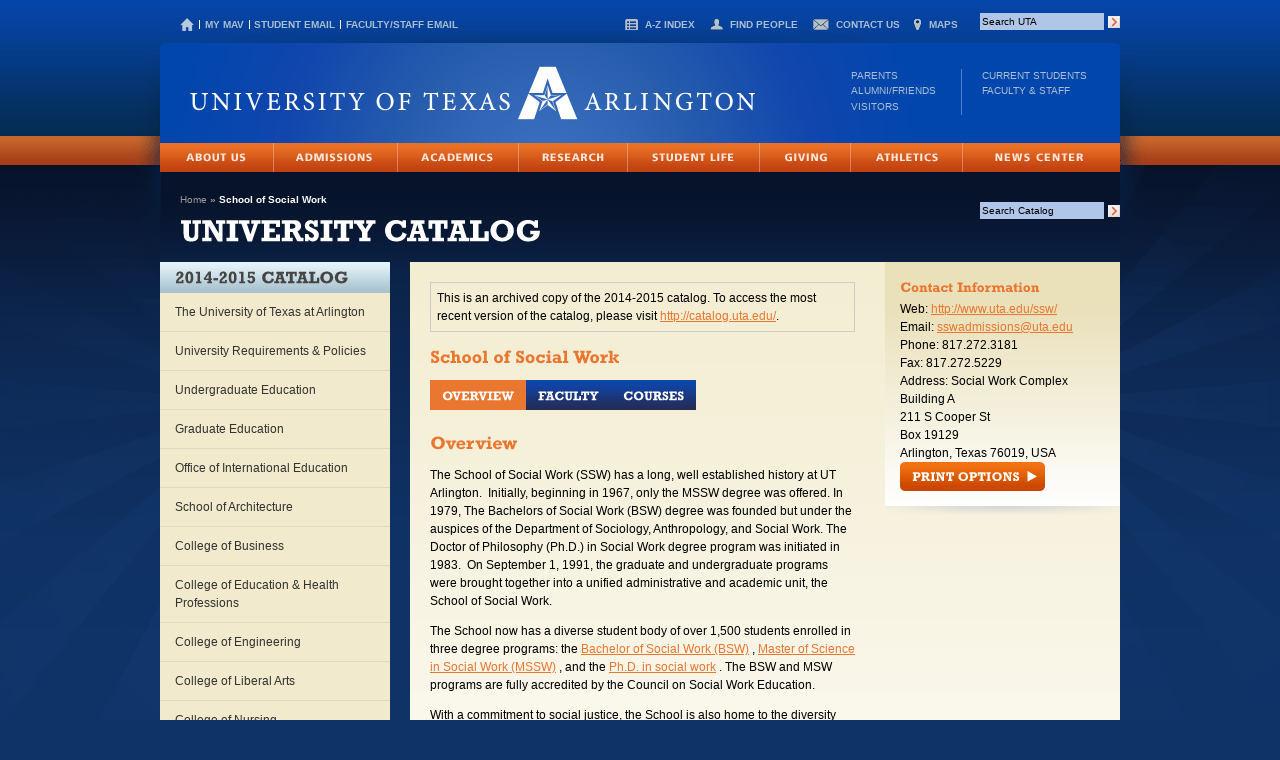

--- FILE ---
content_type: text/html; charset=UTF-8
request_url: https://catalog.uta.edu/archives/2014-2015/socialwork/
body_size: 131817
content:
<!doctype html>
<html xml:lang="en" lang="en" dir="ltr">

<head>
<title>School of Social Work &lt; University of Texas Arlington</title>
<meta http-equiv="Content-Type" content="text/html; charset=utf-8" />
<meta name="google-site-verification" content="41Fx7Yt5QGqYHwvYWTB55vmktsGOjo1jkD3elWlUx38" />
<meta name="viewport" content="width=device-width, initial-scale=1.0, minimum-scale=1.0" />
<link href="/archives/2014-2015/favicon.ico" rel="shortcut icon" />
<link rel="stylesheet" type="text/css" href="/archives/2014-2015/css/reset.css" />
<link rel="stylesheet" type="text/css" href="/archives/2014-2015/css/screen.css" media="screen" />
<link rel="stylesheet" type="text/css" href="/archives/2014-2015/css/handheld.css" media="only screen and (max-width: 640px)" />
<link rel="stylesheet" type="text/css" href="/archives/2014-2015/css/print.css" media="print" />
<script type="text/javascript" src="/archives/2014-2015/js/jquery.js"></script>
<link rel="stylesheet" type="text/css" href="/archives/2014-2015/js/lfjs.css" />
<script type="text/javascript" src="/archives/2014-2015/js/lfjs.js"></script>
<script type="text/javascript" src="/archives/2014-2015/js/courseleaf.js"></script>
<script type="text/javascript" src="/archives/2014-2015/js/cufon-yui.js"></script>
<script type="text/javascript" src="/archives/2014-2015/js/Rockwell_700.font.js"></script>
<script type="text/javascript" src="/archives/2014-2015/js/custom.js"></script>
<script type="text/javascript">
var edition = "2014-2015";
var archivepath = "/archives/2014-2015";
</script>

</head>


<body>




<!--htdig_noindex-->
<div class="accessible noscript">
	<div class="accessible-menu">
		<ul>
			<li><a href="#content" title="Skip to Content" rel="section">Skip to Content</a></li>
			<li><a href="/archives/2014-2015/azindex/" title="AZ Index">AZ Index</a></li>
			<li><a href="/" title="Catalog Home">Catalog Home</a></li>
			<li><a href="http://www.uta.edu" title="Institution Home">Institution Home</a></li>
		</ul>
	</div>
</div>
<!--/htdig_noindex-->

<div id="page">
<div id="wrapper">

	<!--htdig_noindex-->
	<div id="header">
		<div id="topnav" class="clearfix">
			<div id="topnav-left" role="navigation">
				<ul>
					<li class="home"><a href="http://www.uta.edu/">UTA Home</a></li>
					<li><a href="http://www.uta.edu/mymav">My Mav</a></li>
					<li><a href="http://www.outlook.com/mavs.uta.edu">Student Email</a></li>
					<li><a href="http://owa.uta.edu/">Faculty/Staff Email</a></li>
				</ul>
			</div><!--end #topnav-left-->
			<div id="topnav-right" class="clearfix">
				<ul>
					<li class="azindex"><a href="http://www.uta.edu/uta/alpha-index.php">A-Z Index</a></li>
					<li class="find"><a href="http://www.uta.edu/uta/find-people/">Find People</a></li>
					<li class="contact"><a href="http://www.uta.edu/uta/contact-us.php">Contact Us</a></li>
					<li class="maps"><a href="http://www.uta.edu/maps/">Maps</a></li>
				</ul>
				<div id="search" class="clearfix">
					<form id="site-search" method="get" action="http://www.uta.edu/search/search-nojs.php" role="search">
						<label for="site-name">Search UTA</label>
						<input type="text" name="q" size="25" class="searchbox" id="site-name" />
						<input type="submit" value="Search UTA" class="submit" />
					</form>
				</div><!-- end #search-->
			</div><!--end #topnav-right-->
		</div><!--end #topnav-->

		<div id="masthead" class="clearfix">
			<div id="logo">
				<a href="http://www.uta.edu">University of Texas Arlington</a>
			</div><!--end #logo-->

			<div id="masthead-right" class="clearfix" role="navigation">
				<ul class="border">
					<li><a href="http://www.uta.edu/uta/parents.php">Parents</a></li>
					<li><a href="http://www.uta.edu/uta/alumni-friends.php">Alumni/Friends</a></li>
					<li><a href="http://www.uta.edu/uta/visitors.php">Visitors</a></li>
				</ul>
				<ul>
					<li><a href="http://www.uta.edu/uta/current.php">Current Students</a></li>
					<li><a href="http://www.uta.edu/uta/faculty-staff.php">Faculty &amp; Staff</a></li>
				</ul>
			</div><!--end #masthead-right-->
		</div><!--end #masthead-->

		<div id="navigation" class="clearfix" role="navigation">
			<ul>
				<li class="about"><a href="http://www.uta.edu/uta/about/">About Us</a></li>
				<li class="admissions"><a href="http://www.uta.edu/uta/admissions.php">Admissions</a></li>
				<li class="academics"><a href="http://www.uta.edu/uta/academics/">Academics</a></li>
				<li class="research"><a href="http://www.uta.edu/uta/research.php">Research</a></li>
				<li class="student"><a href="http://www.uta.edu/uta/student-life/">Student Life</a></li>
				<li class="giving"><a href="http://www.uta.edu/giving/">Giving</a></li>
				<li class="athletics"><a href="http://www.utamavs.com/">Athletics</a></li>
				<li class="news"><a href="http://www.uta.edu/news/">News Center</a></li>
			</ul>
		</div><!--end #navigation-->
	</div><!--end #header-->
	<!--/htdig_noindex-->

	<!--htdig_noindex-->
	<div id="mid" class="clearfix">
		<div id="mid-left">
			<div id="breadcrumb" class="clearfix" role="navigation">
<ul><li><a href="/archives/2014-2015/">Home</a>&#187;</li><li><span class="active">School of Social Work</span></li></ul>
			</div><!--end #breadcrumb-->

			<div id="page-title">
				<h1>University Catalog</h1>
			</div><!--end #page-title-->
		</div><!--end #mid-left-->

		<div id="mid-search">
			<form id="cl-search" action="/search/" class="clearfix" role="search">
	<input type="hidden" name="edition" value="2014-2015" />
 <input type="hidden" name="archivepath" value="/archives/2014-2015" />
				<label for="name">Search Catalog</label>
				<input type="text" name="P" size="25" class="searchbox" id="name" />
				<input type="submit" value="Search" class="submit" />
			</form>
		</div><!--end #mid-search-->
	</div><!--end #mid-->
	<!--/htdig_noindex-->

	<div id="container" class="clearfix">
		<div id="nav-col" role="complementary">

			<div id="edition">
				2014-2015 Catalog
			</div><!--end #edition-->

			<div id="cl-menu-control" class="clearfix">
				<a class="cl-menu-text" href="">Toggle Navigation</a>
				<a class="cl-menu-btn" href="">Toggle Navigation</a>
			</div><!--end #cl-menu-control-->

			<div id="cl-menu" role="navigation">
<!-- Begin Nav -->
<ul class="nav" id="/">
	<li><a href="/archives/2014-2015/aboututa/">The University of Texas at Arlington</a></li>
	<li><a href="/archives/2014-2015/academicregulations/">University Requirements &amp;&#8203; Policies</a></li>
	<li><a href="/archives/2014-2015/undergraduate/">Undergraduate Education</a></li>
	<li><a href="/archives/2014-2015/graduateschool/">Graduate Education</a></li>
	<li><a href="/archives/2014-2015/internationalstudents/">Office of International Education</a></li>
	<li><a href="/archives/2014-2015/architecture/">School of Architecture</a></li>
	<li><a href="/archives/2014-2015/business/">College of Business</a></li>
	<li><a href="/archives/2014-2015/education/">College of Education &amp;&#8203; Health Professions</a></li>
	<li><a href="/archives/2014-2015/engineering/">College of Engineering</a></li>
	<li><a href="/archives/2014-2015/liberalarts/">College of Liberal Arts</a></li>
	<li><a href="/archives/2014-2015/nursing/">College of Nursing</a></li>
	<li><a href="/archives/2014-2015/science/">College of Science</a></li>
	<li class="active self"><a href="#" onclick="return false;">School of Social Work</a>
	<ul class="nav" id="/socialwork/">
		<li><a href="/archives/2014-2015/socialwork/undergraduate/">Social Work -&#8203; Undergraduate Programs</a></li>
		<li><a href="/archives/2014-2015/socialwork/graduate/">Social Work -&#8203; Graduate Programs</a></li>
		<li><a href="/archives/2014-2015/socialwork/africanamericanstudies/">Center for African American Studies</a></li>
		<li><a href="/archives/2014-2015/socialwork/diversity/">The Diversity Certificate Program</a></li>
	</ul>
	</li>
	<li><a href="/archives/2014-2015/urbanpublicaffairs/">School of Urban &amp;&#8203; Public Affairs</a></li>
	<li><a href="/archives/2014-2015/honors/">Honors College</a></li>
	<li><a href="/archives/2014-2015/universitycollege/">University College</a></li>
	<li><a href="/archives/2014-2015/specialprogramscenters/">Special Programs &amp;&#8203; Centers</a></li>
	<li><a href="/archives/2014-2015/otheroffices/">Other Offices</a></li>
	<li><a href="/archives/2014-2015/faculty/">Faculty Listing</a></li>
	<li><a href="/archives/2014-2015/coursedescriptions/">Course Descriptions</a></li>
	<li><a href="/archives/2014-2015/azindex/">Catalog A-&#8203;Z Index</a></li>
	<li><a href="/archives/">Archives</a></li>
</ul>
<!-- End Nav -->
			</div><!--end #cl-menu-->
		</div><!--end #nav-col-->

		<div id="content-col">

			<div id="content" role="main">

	<div class="archive-message">
		<p>
			This is an archived copy of the 2014-2015 catalog. To access the most recent version of the catalog, please visit <a href="http://catalog.uta.edu/">http://catalog.uta.edu/</a>.
		</p>
	</div>


<h2>School of Social Work</h2>

<script type="text/javascript">
//<![CDATA[
	var defshow = "text";
	var bodycontainer = "#body";
	var validhashes = ",text,faculty,courseinventory,";

if(window.location.hash.length) {
	var hash = cleanHash(window.location.hash);
	if(validhashes.indexOf("," + hash + ",") != -1)
		defshow = hash;	
}
var ss = document.styleSheets;
var workss = null;
for(var i=0; i < ss.length; i++) {
	var currmedia = "";
	if (typeof ss[i].media == "string") 
		currmedia = ss[i].media
	else if (typeof ss[i].media == "object" && ss[i].media.mediaText) 
		currmedia = ss[i].media.mediaText;
	
	if((currmedia == "screen" || currmedia == "all") && (ss[i].href.indexOf("/") == 0 || ss[i].href.indexOf(document.location.host) >= 0)) {
		workss = ss[i];
		break;	
	}
}
if(workss && workss.insertRule) {
	workss.insertRule(".tab_content { display: none; }", workss.cssRules.length)
	workss.insertRule(".sectionheader { display: none; }", workss.cssRules.length)
	workss.insertRule("#" + defshow + "container { display: block; }", workss.cssRules.length)
} else if(workss && workss.addRule) {
	workss.addRule(".tab_content", "display: none");
	workss.addRule(".sectionheader", "display: none");
	workss.addRule("#" + defshow + "container", "display: block");
}
else {
	if (window.console)
		window.console.log('screen.css <link> needs attribute media="screen"');
}
//]]>
</script>
	<div id="tabs">		<ul class="clearfix">			<li id="texttab" class="first"><a href="#text" onclick="return showSection('text');">Overview</a></li>
			<li id="facultytab"><a href="#faculty" onclick="return showSection('faculty');">Faculty</a></li>
			<li id="courseinventorytab"><a href="#courseinventory" onclick="return showSection('courseinventory');">Courses</a></li>
		</ul>	</div>
<div id="textcontainer" class="tab_content">



<h2>Overview</h2>
<p>The School of Social Work (SSW) has a long, well established history at UT Arlington.  Initially, beginning in 1967, only the MSSW degree was offered. In 1979, The Bachelors of Social Work (BSW) degree was founded but under the auspices of the Department of Sociology, Anthropology, and Social Work. The Doctor of Philosophy (Ph.D.) in Social Work degree program was initiated in 1983.  On September 1, 1991, the graduate and undergraduate programs were brought together into a unified administrative and academic unit, the School of Social Work.</p>
<p>The School now has a diverse student body of over 1,500 students enrolled in three degree programs: the <a href="https://www.uta.edu/ssw/academics/bsw/" target="_blank">Bachelor of Social Work (BSW)</a>
, <a href="https://www.uta.edu/ssw/academics/msw" target="_blank">Master of Science in Social Work (MSSW)</a>
, and the <a href="https://www.uta.edu/ssw/academics/phd" target="_blank">Ph.D. in social work</a>
. The BSW and MSW programs are fully accredited by the Council on Social Work Education.</p>

<p>With a commitment to social justice, the School is also home to the diversity certificate program, where undergraduate students across the UT Arlington campus can enroll in a cluster of courses to earn a certificate in diversity, and is home to the Center for African American Studies where students can minor in African American studies.</p>
<p>The MSW program is offered in a variety of settings including the main UT Arlington campus, the UT Arlington Fort Worth campus, fully online, and through joint programs at Lubbock Christian University and Angelo State University.</p>
<p>In the BSW program we prepare students for a wide range of entry level, generalist practice, social service positions. In the MSW program students prepare for advanced level positions with specializations in either direct clinical practice with families and children, mental health and substance abuse, aging, or health, or in community and administrative practice. In the Ph.D. program students are prepared for positions in academia where they can teach and continue research in areas of importance to the social work profession. All three programs offer challenging courses, internships, and practicums designed to teach practice knowledge and skills while instilling the value orientations of the profession.</p>
<h2>Mission and Philosophy</h2>
<p>The School of Social Work (SSW) strives to educate leaders to create community partnerships for promoting a just society. The School promotes the highest standards of integrity and excellence in research, teaching and service, and creates collaborative scholarly and educational opportunities for students and the community, with the goal of achieving a just society.</p>
<p>The SSW has identified several broad program objectives: engaging in evidence-informed research, teaching and practice, preparing students to assume leadership roles and activities in the local community and beyond, and to conduct community-based research to address complex and pressing social issues at the local, national and global levels.</p>
<h2>Office of Advising and Student Success</h2>
<p>To help students in the SSW reach their graduation goals we established the office of advising and student success. Through this office students receive timely and accurate professional and academic advising, connection to the larger campus, and referrals to additional services to facilitate academic achievement. Students can also receive writing resource support in the form of individual appointments, group presentations, and online resources.  For more information Contact the Office of Student Success at (817) 272-3647.</p>
<h2>Scholastic Activity and Research Interests of the Faculty</h2>
<p>In the SSW there are four research centers: the Birmingham Center for Child Welfare, the Center for Addictions &amp; Recovery Studies (CARS), the Center for Clinical Social Work, (CCSW) and the Center for Advocacy, Nonprofits &amp; Donor Organizations (CAN-DO). In addition, the Innovative Community-Academic Partnership (iCAP) program provides pilot funding and support for highly competitive, nationally reviewed collaborative research with community agency partners. The centers and iCAP offer training, research, and service opportunities to faculty and students.</p>
<p>Our faculty are outstanding scholars and teachers in the domains of child welfare, family violence, health, mental health, aging and disability and are active in developing new knowledge in their respective fields, producing significant numbers of peer-reviewed journal articles, books, and book chapters each year.</p>
<p>Research produced by faculty has generated not only new knowledge, but also intervention outcomes that have garnered national attention and recognition, with a number of faculty members serving either as editors-in-chief of peer-reviewed journals, or as members of editorial review boards.</p>
<p>The School also offers continuing education for social work practitioners and other human service professionals through the Professional Development Program. Topics include ethics, mental health, child welfare, administration, supervision, licensing, and more, all taught by experts in their respective fields.</p>
</div><!--end #textcontainer -->

<div id="courseinventorycontainer" class="tab_content">
<a name="courseinventory"></a><div class="courses">
<a name="aastcourses"></a>
<h3>Courses</h3>

<div class="courseblock">
<p class="courseblocktitle"><strong>AAST&#160;2300.  INTRODUCTION TO AFRICAN AMERICAN STUDIES.  3 Hours.</strong></p>
<p class="courseblockdesc">
This course introduces students to the African American experience in the United States, including an interdisciplinary analysis of the African American experience in politics, the arts, folklore, religion, economics, sociology, psychology, and community development; and an examination of local history, contemporary issues, and recent events in the African American community.<br />
</p>
</div><div class="courseblock">
<p class="courseblocktitle"><strong>AAST&#160;2337.  ECONOMICS OF SOCIAL ISSUES.  3 Hours.</strong></p>
<p class="courseblockdesc">
Economic consequences and solutions of current social issues. Each semester, a series of topics will be covered in line with current events and the instructor's expertise to facilitate an understanding of the economic structure. Will not serve to meet degree requirements for College of Business Administration majors. Offered as <a href="/search/?P=AAST 2337" title="AAST&#160;2337" class="bubblelink code" onclick="return showCourse(this, 'AAST 2337');">AAST&#160;2337</a> and <a href="/search/?P=ECON 2337" title="ECON&#160;2337" class="bubblelink code" onclick="return showCourse(this, 'ECON 2337');">ECON&#160;2337</a>; credit will be granted in only one department.<br />
</p>
</div><div class="courseblock">
<p class="courseblocktitle"><strong>AAST&#160;3301.  HUMAN BEHAVIOR AND THE SOCIAL ENVIRONMENT I.  3 Hours.</strong></p>
<p class="courseblockdesc">
The first of two required human behavior courses that explore, within the context of a strengths and empowerment perspective, knowledge of the bio-psycho-social development of persons from birth through young adulthood. Offered as <a href="/search/?P=AAST 3301" title="AAST&#160;3301" class="bubblelink code" onclick="return showCourse(this, 'AAST 3301');">AAST&#160;3301</a> and <a href="/search/?P=SOCW 3301" title="SOCW&#160;3301" class="bubblelink code" onclick="return showCourse(this, 'SOCW 3301');">SOCW&#160;3301</a>; credit will be granted in only one department.<br />
</p>
</div><div class="courseblock">
<p class="courseblocktitle"><strong>AAST&#160;3317.  HUMAN BEHAVIOR AND DIVERSE POPULATIONS.  3 Hours.</strong></p>
<p class="courseblockdesc">
Introduction to theoretical, practical, and policy issues related to diverse populations. Historical, political, and socioeconomic forces are examined that maintain discriminatory and oppressive values, attitudes, and behaviors in society and in all levels of organizational behavior. Prerequisite: <a href="/search/?P=SOCW 2311" title="SOCW&#160;2311" class="bubblelink code" onclick="return showCourse(this, 'SOCW 2311');">SOCW&#160;2311</a>, <a href="/search/?P=SOCW 2313" title="SOCW&#160;2313" class="bubblelink code" onclick="return showCourse(this, 'SOCW 2313');">SOCW&#160;2313</a>. Offered as <a href="/search/?P=AAST 3317" title="AAST&#160;3317" class="bubblelink code" onclick="return showCourse(this, 'AAST 3317');">AAST&#160;3317</a> and <a href="/search/?P=SOCW 3317" title="SOCW&#160;3317" class="bubblelink code" onclick="return showCourse(this, 'SOCW 3317');">SOCW&#160;3317</a>; credit will be granted in only one department.<br />
</p>
</div><div class="courseblock">
<p class="courseblocktitle"><strong>AAST&#160;3324.  THE COMING OF THE CIVIL WAR, 1820-1860.  3 Hours.</strong></p>
<p class="courseblockdesc">
Sectional conflict in the United States from the Missouri Compromise of 1820 to the election of Abraham Lincoln in 1860. Southern separatism, slavery as a political issue, the antislavery movement, the breakup of the national political system, and the failure of sectional compromise. Offered as <a href="/search/?P=AAST 3324" title="AAST&#160;3324" class="bubblelink code" onclick="return showCourse(this, 'AAST 3324');">AAST&#160;3324</a> and <a href="/search/?P=HIST 3324" title="HIST&#160;3324" class="bubblelink code" onclick="return showCourse(this, 'HIST 3324');">HIST&#160;3324</a>; credit will be granted in only one department.<br />
</p>
</div><div class="courseblock">
<p class="courseblocktitle"><strong>AAST&#160;3327.  THE NEW SOUTH, 1863-PRESENT.  3 Hours.</strong></p>
<p class="courseblockdesc">
From military defeat to Sun Belt growth. Topics include Reconstruction, segregation, migration of Southerners to the North and West, depressions, reforms, Civil Rights, Moral Majority, cultural expressions in literature and music. Offered as <a href="/search/?P=AAST 3327" title="AAST&#160;3327" class="bubblelink code" onclick="return showCourse(this, 'AAST 3327');">AAST&#160;3327</a> and <a href="/search/?P=HIST 3327" title="HIST&#160;3327" class="bubblelink code" onclick="return showCourse(this, 'HIST 3327');">HIST&#160;3327</a>; credit will be granted in only one department.<br />
</p>
</div><div class="courseblock">
<p class="courseblocktitle"><strong>AAST&#160;3330.  CULTURAL DIVERSITY AND IDENTITY.  3 Hours.</strong></p>
<p class="courseblockdesc">
The ways identity is constructed in contemporary societies in an increasingly complex and multicultural world. Ethnic, racial, gender, and class identities. How and when identity is asserted and assigned, and how it can both draw boundaries and forge ties between peoples. Formerly listed as ANTH 2350. Credit cannot be given for both ANTH 2350 and <a href="/search/?P=ANTH 3330" title="ANTH&#160;3330" class="bubblelink code" onclick="return showCourse(this, 'ANTH 3330');">ANTH&#160;3330</a>. Also listed as <a href="/search/?P=MAS 3330" title="MAS&#160;3330" class="bubblelink code" onclick="return showCourse(this, 'MAS 3330');">MAS&#160;3330</a>; credit cannot be granted for both <a href="/search/?P=ANTH 3330" title="ANTH&#160;3330" class="bubblelink code" onclick="return showCourse(this, 'ANTH 3330');">ANTH&#160;3330</a> and <a href="/search/?P=MAS 3330" title="MAS&#160;3330" class="bubblelink code" onclick="return showCourse(this, 'MAS 3330');">MAS&#160;3330</a>. Offered as <a href="/search/?P=AAST 3330" title="AAST&#160;3330" class="bubblelink code" onclick="return showCourse(this, 'AAST 3330');">AAST&#160;3330</a> and <a href="/search/?P=ANTH 3330" title="ANTH&#160;3330" class="bubblelink code" onclick="return showCourse(this, 'ANTH 3330');">ANTH&#160;3330</a>; credit will be granted in only one department.<br />
</p>
</div><div class="courseblock">
<p class="courseblocktitle"><strong>AAST&#160;3332.  COMPARATIVE KINSHIP AND FAMILY SYSTEMS.  3 Hours.</strong></p>
<p class="courseblockdesc">
Variation in kinship and family systems from crosscultural and evolutionary perspectives. Structure, function, and dynamics of kinship and family systems as adaptations to diverse ecological, social, and historical circumstances. Implications of this approach for understanding kinship and family in American society also addressed. Formerly listed as ANTH 4338. Credit cannot be given for both <a href="/search/?P=ANTH 3338" title="ANTH&#160;3338" class="bubblelink code" onclick="return showCourse(this, 'ANTH 3338');">ANTH&#160;3338</a> and ANTH 4338. Also offered as <a href="/search/?P=WOMS 3338" title="WOMS&#160;3338" class="bubblelink code" onclick="return showCourse(this, 'WOMS 3338');">WOMS&#160;3338</a>; credit will be granted only once. Offered as <a href="/search/?P=AAST 3332" title="AAST&#160;3332" class="bubblelink code" onclick="return showCourse(this, 'AAST 3332');">AAST&#160;3332</a> and <a href="/search/?P=ANTH 3338" title="ANTH&#160;3338" class="bubblelink code" onclick="return showCourse(this, 'ANTH 3338');">ANTH&#160;3338</a>; credit will be granted in only one department.<br />
</p>
</div><div class="courseblock">
<p class="courseblocktitle"><strong>AAST&#160;3336.  SOCIAL INEQUALITY.  3 Hours.</strong></p>
<p class="courseblockdesc">
Examines the processes, characteristics, and consequences of social inequality in society. Topics include the social class structure, status groups, and elite power structure as they influence people's life chances. Offered as <a href="/search/?P=AAST 3336" title="AAST&#160;3336" class="bubblelink code" onclick="return showCourse(this, 'AAST 3336');">AAST&#160;3336</a> and <a href="/search/?P=SOCI 3336" title="SOCI&#160;3336" class="bubblelink code" onclick="return showCourse(this, 'SOCI 3336');">SOCI&#160;3336</a>; credit will be granted in only one department.<br />
</p>
</div><div class="courseblock">
<p class="courseblocktitle"><strong>AAST&#160;3337.  RACIAL &amp; ETHNIC GROUPS IN US.  3 Hours.</strong></p>
<p class="courseblockdesc">
Compares the immigration, acculturation, and adjustment processes of various racial/ethnic groups in the U.S. Examines historical and contemporary discrimination in relation to the social conditions of racial/ethnic minority groups in the U. S. Topics include classical and contemporary theory; individualistic, cultural, and structural arguments about social arrangements; and conflict among majority and minority groups. Prerequisite: <a href="/search/?P=SOCI 1311" title="SOCI&#160;1311" class="bubblelink code" onclick="return showCourse(this, 'SOCI 1311');">SOCI&#160;1311</a>. Credit will not be granted for both <a href="/search/?P=SOCI 3337" title="SOCI&#160;3337" class="bubblelink code" onclick="return showCourse(this, 'SOCI 3337');">SOCI&#160;3337</a> and SOCI 4310 or for <a href="/search/?P=MAS 3337" title="MAS&#160;3337" class="bubblelink code" onclick="return showCourse(this, 'MAS 3337');">MAS&#160;3337</a> and MAS 4310. Offered as <a href="/search/?P=AAST 3337" title="AAST&#160;3337" class="bubblelink code" onclick="return showCourse(this, 'AAST 3337');">AAST&#160;3337</a> and <a href="/search/?P=SOCI 3337" title="SOCI&#160;3337" class="bubblelink code" onclick="return showCourse(this, 'SOCI 3337');">SOCI&#160;3337</a>; credit will be granted in only one department.<br />
</p>
</div><div class="courseblock">
<p class="courseblocktitle"><strong>AAST&#160;3338.  CONTEMPORARY BLACK EXPERIENCE.  3 Hours.</strong></p>
<p class="courseblockdesc">
An overview of recent research concerning the African American experience in the post-civil rights era. Topics include explanations for racial differences across spheres of society such as income, education, and occupation; the debate over race versus social class; the persistence of racial discrimination; and emerging disputes within the black community regarding &quot;what it means to be black.&quot; Offered as <a href="/search/?P=AAST 3338" title="AAST&#160;3338" class="bubblelink code" onclick="return showCourse(this, 'AAST 3338');">AAST&#160;3338</a> and <a href="/search/?P=SOCI 3338" title="SOCI&#160;3338" class="bubblelink code" onclick="return showCourse(this, 'SOCI 3338');">SOCI&#160;3338</a>; credit will be granted in only one department.<br />
</p>
</div><div class="courseblock">
<p class="courseblocktitle"><strong>AAST&#160;3339.  RACE, SPORT AND MEDIA.  3 Hours.</strong></p>
<p class="courseblockdesc">
The media, including television, film, print, audio, and online outlets, influence how we view the world. This course analyzes overt, subtle and subliminal messages about culture, race, ethnicity, and sport as presented to us through various forms of the media. Through examinations of media portrayals of race, both past and present, students will analyze media artifacts, identify recurring themes, and examine research focused on the societal effects of stereotypical media portrayals. Offered as <a href="/search/?P=AAST 3339" title="AAST&#160;3339" class="bubblelink code" onclick="return showCourse(this, 'AAST 3339');">AAST&#160;3339</a> and <a href="/search/?P=SOCI 3339" title="SOCI&#160;3339" class="bubblelink code" onclick="return showCourse(this, 'SOCI 3339');">SOCI&#160;3339</a>; credit will be granted in only one department.<br />
</p>
</div><div class="courseblock">
<p class="courseblocktitle"><strong>AAST&#160;3344.  SOCIOLOGY OF THE 1960S.  3 Hours.</strong></p>
<p class="courseblockdesc">
This course presents a sociological analysis of the sixties, stressing the connection between grassroots mobilization and large structures of power, war, race and gender. The legacy of the sixties is examined through stories told by and about activists of the period. Parallels between the sixties and the present are identified. Movements covered may include civil rights, black power, anti-war and women's rights. Offered as <a href="/search/?P=AAST 3344" title="AAST&#160;3344" class="bubblelink code" onclick="return showCourse(this, 'AAST 3344');">AAST&#160;3344</a> and <a href="/search/?P=SOCI 3345" title="SOCI&#160;3345" class="bubblelink code" onclick="return showCourse(this, 'SOCI 3345');">SOCI&#160;3345</a>; credit will be granted in only one department.<br />
</p>
</div><div class="courseblock">
<p class="courseblocktitle"><strong>AAST&#160;3345.  AFRICAN AMERICAN LITERATURE.  3 Hours.</strong></p>
<p class="courseblockdesc">
Offers an introduction to African American literature or focuses on a particular genre, period or topic. May be repeated for credit as course content changes. Offered as <a href="/search/?P=AAST 3345" title="AAST&#160;3345" class="bubblelink code" onclick="return showCourse(this, 'AAST 3345');">AAST&#160;3345</a> and ENG 3345; credit will be granted in only one department.<br />
</p>
</div><div class="courseblock">
<p class="courseblocktitle"><strong>AAST&#160;3353.  SOCIAL CLIMATE OF CITIES.  3 Hours.</strong></p>
<p class="courseblockdesc">
A comparative study of urban communities and metropolitan areas in terms of their distinctive social life and culture. Topics touching on power and urban politics, race and ethnic relations, poverty, and leisure and lifestyles will be examined in terms of their contribution to the unique social climate of cities. Offered as <a href="/search/?P=AAST 3353" title="AAST&#160;3353" class="bubblelink code" onclick="return showCourse(this, 'AAST 3353');">AAST&#160;3353</a> and <a href="/search/?P=SOCI 3353" title="SOCI&#160;3353" class="bubblelink code" onclick="return showCourse(this, 'SOCI 3353');">SOCI&#160;3353</a>; credit will be granted in only one department.<br />
</p>
</div><div class="courseblock">
<p class="courseblocktitle"><strong>AAST&#160;3365.  AFRICAN-AMERICAN HISTORY TO 1865.  3 Hours.</strong></p>
<p class="courseblockdesc">
History of blacks in America from their African origins to 1865. Emphasis on early African society, American slavery, and the development of black institutions and culture in the U.S. Offered as <a href="/search/?P=AAST 3365" title="AAST&#160;3365" class="bubblelink code" onclick="return showCourse(this, 'AAST 3365');">AAST&#160;3365</a> and <a href="/search/?P=HIST 3365" title="HIST&#160;3365" class="bubblelink code" onclick="return showCourse(this, 'HIST 3365');">HIST&#160;3365</a>; credit will be granted in only one department.<br />
</p>
</div><div class="courseblock">
<p class="courseblocktitle"><strong>AAST&#160;3366.  AFRICAN-AMERICAN HISTORY, 1865-PRESENT.  3 Hours.</strong></p>
<p class="courseblockdesc">
Emphasis on the transition from slavery to freedom, the political, social, and economic status of blacks in the late 19th century, 20th century black institutions and culture, and the evolution of the civil rights movements. Offered as <a href="/search/?P=AAST 3366" title="AAST&#160;3366" class="bubblelink code" onclick="return showCourse(this, 'AAST 3366');">AAST&#160;3366</a> and <a href="/search/?P=HIST 3366" title="HIST&#160;3366" class="bubblelink code" onclick="return showCourse(this, 'HIST 3366');">HIST&#160;3366</a>; credit will be granted in only one department.<br />
</p>
</div><div class="courseblock">
<p class="courseblocktitle"><strong>AAST&#160;3380.  RACE, CRIME, AND JUSTICE.  3 Hours.</strong></p>
<p class="courseblockdesc">
An examination of race in the context of the criminal justice system. Emphasis is on social construction of crime; and the treatment of racial minorities as victims and offenders by law enforcement, courts, and corrections. Offered as <a href="/search/?P=CRCJ 3380" title="CRCJ&#160;3380" class="bubblelink code" onclick="return showCourse(this, 'CRCJ 3380');">CRCJ&#160;3380</a> and <a href="/search/?P=MAS 3380" title="MAS&#160;3380" class="bubblelink code" onclick="return showCourse(this, 'MAS 3380');">MAS&#160;3380</a>; credit will be granted only once. Offered as <a href="/search/?P=AAST 3380" title="AAST&#160;3380" class="bubblelink code" onclick="return showCourse(this, 'AAST 3380');">AAST&#160;3380</a> and <a href="/search/?P=CRCJ 3380" title="CRCJ&#160;3380" class="bubblelink code" onclick="return showCourse(this, 'CRCJ 3380');">CRCJ&#160;3380</a>; credit will be granted in only one department.<br />
</p>
</div><div class="courseblock">
<p class="courseblocktitle"><strong>AAST&#160;4317.  ETHNIC GROUP POLITICS IN THE UNITED STATES.  3 Hours.</strong></p>
<p class="courseblockdesc">
The influence of selected major ethnic groups with special attention given to organizational development, participation in political parties, leadership, ideology, immigration policy, current issues, and relations with the dominant culture and other ethnic groups. Offered as <a href="/search/?P=AAST 4317" title="AAST&#160;4317" class="bubblelink code" onclick="return showCourse(this, 'AAST 4317');">AAST&#160;4317</a> and <a href="/search/?P=POLS 4317" title="POLS&#160;4317" class="bubblelink code" onclick="return showCourse(this, 'POLS 4317');">POLS&#160;4317</a>; credit will be granted in only one department.<br />
</p>
</div><div class="courseblock">
<p class="courseblocktitle"><strong>AAST&#160;4318.  POLITICS OF AFRICAN AMERICANS.  3 Hours.</strong></p>
<p class="courseblockdesc">
The influence of African-American politics on United States government and policies with special attention given to organizational development, participation in political parties, leadership, ideology, the Civil Rights movement, current issues, and relations with other ethnic groups. Offered as <a href="/search/?P=AAST 4318" title="AAST&#160;4318" class="bubblelink code" onclick="return showCourse(this, 'AAST 4318');">AAST&#160;4318</a> and <a href="/search/?P=POLS 4318" title="POLS&#160;4318" class="bubblelink code" onclick="return showCourse(this, 'POLS 4318');">POLS&#160;4318</a>; credit will be granted in only one department.<br />
</p>
</div><div class="courseblock">
<p class="courseblocktitle"><strong>AAST&#160;4326.  DIVERSITY IN ORGANIZATIONS.  3 Hours.</strong></p>
<p class="courseblockdesc">
This course examines the implications of employee diversity in organizations, an issue of increasing importance. It includes study of the changing demographics of workers, including multiple demographic groups and areas of difference important to organizational treatment and outcomes. This course examines research on treatment, access, and customer discrimination. Legislation related to diversity is also reviewed. This course also provides suggestions for individuals and organizations to increase opportunities and outcomes for workers of all backgrounds. Prerequisite: Junior standing.<br />
</p>
</div><div class="courseblock">
<p class="courseblocktitle"><strong>AAST&#160;4331.  RACE, ETHNICITY &amp; FAMILY FORMATION.  3 Hours.</strong></p>
<p class="courseblockdesc">
Investigates the ways in which cultural understandings of race and ethnicity have shaped historical and contemporary variations in family structure, familial experiences, and the legal possibilities for family formation. Junior standing (60 hours) or permission of the instructor required to enroll in this course. Offered as <a href="/search/?P=AAST 4331" title="AAST&#160;4331" class="bubblelink code" onclick="return showCourse(this, 'AAST 4331');">AAST&#160;4331</a> and <a href="/search/?P=SOCI 4331" title="SOCI&#160;4331" class="bubblelink code" onclick="return showCourse(this, 'SOCI 4331');">SOCI&#160;4331</a>; credit will be granted in only one department.<br />
</p>
</div><div class="courseblock">
<p class="courseblocktitle"><strong>AAST&#160;4341.  INEQUALITIES IN PUBLIC EDUCATION.  3 Hours.</strong></p>
<p class="courseblockdesc">
This course examines the manner in which race, ethnicity, and class affect the quality of education in the public schools. Topics include the resegregation of schools, class and race based achievement and funding gaps, and the role the schools play in reproducing inequality. This course has a service learning component and requires volunteering in programs designed to reduce inequality in the schools. Offered as <a href="/search/?P=AAST 4341" title="AAST&#160;4341" class="bubblelink code" onclick="return showCourse(this, 'AAST 4341');">AAST&#160;4341</a> and <a href="/search/?P=SOCI 4341" title="SOCI&#160;4341" class="bubblelink code" onclick="return showCourse(this, 'SOCI 4341');">SOCI&#160;4341</a>; credit will be granted in only one department.<br />
</p>
</div><div class="courseblock">
<p class="courseblocktitle"><strong>AAST&#160;4350.  SPECIAL TOPICS IN AFRICAN AMERICAN STUDIES.  3 Hours.</strong></p>
<p class="courseblockdesc">
Special topics related to African American studies. May be repeated for credit when the topic changes.<br />
</p>
</div><div class="courseblock">
<p class="courseblocktitle"><strong>AAST&#160;4370.  AFRICAN AMERICANS IN THE WEST.  3 Hours.</strong></p>
<p class="courseblockdesc">
A history of African Americans in the West, focusing on the experiences of the first Africans who accompanied the first European explorers in the West and Southwest; the post-Civil War migration and settlement of African Americans in the West in the nineteenth and twentieth centuries; and the development and impact of the &quot;West Coast&quot; experience on African American culture. Offered as <a href="/search/?P=AAST 4370" title="AAST&#160;4370" class="bubblelink code" onclick="return showCourse(this, 'AAST 4370');">AAST&#160;4370</a> and HIST 4370; credit will be granted in only one department.<br />
</p>
</div><div class="courseblock">
<p class="courseblocktitle"><strong>AAST&#160;4374.  AFRICAN HISTORY I.  3 Hours.</strong></p>
<p class="courseblockdesc">
Examines African prehistory, ancient civilizations, religion, gender issues, slavery, and commerce in precolonial Africa. Offered as <a href="/search/?P=AAST 4374" title="AAST&#160;4374" class="bubblelink code" onclick="return showCourse(this, 'AAST 4374');">AAST&#160;4374</a> and <a href="/search/?P=HIST 4374" title="HIST&#160;4374" class="bubblelink code" onclick="return showCourse(this, 'HIST 4374');">HIST&#160;4374</a>; credit will be granted in only one department.<br />
</p>
</div><div class="courseblock">
<p class="courseblocktitle"><strong>AAST&#160;4375.  AFRICAN HISTORY II.  3 Hours.</strong></p>
<p class="courseblockdesc">
Africa from the &quot;Scramble for Africa&quot; through the establishment of the various colonial systems, through the beginnings of African nationalism, to the contemporary period. The African Revolution and the development of the independent African states. Offered as <a href="/search/?P=AAST 4375" title="AAST&#160;4375" class="bubblelink code" onclick="return showCourse(this, 'AAST 4375');">AAST&#160;4375</a> and <a href="/search/?P=HIST 4375" title="HIST&#160;4375" class="bubblelink code" onclick="return showCourse(this, 'HIST 4375');">HIST&#160;4375</a>; credit will be granted in only one department.<br />
</p>
</div><div class="courseblock">
<p class="courseblocktitle"><strong>AAST&#160;4376.  AFRICAN DIASPORA I.  3 Hours.</strong></p>
<p class="courseblockdesc">
The major developments which have shaped the history of Africans and their descendants in the Atlantic, Mediterranean, and Indian Ocean areas from the earliest times to 1800. Emphasis on the comparative history of Black Diasporic communities; linkages between Africans and their descendants in the Diaspora. Offered as <a href="/search/?P=AAST 4376" title="AAST&#160;4376" class="bubblelink code" onclick="return showCourse(this, 'AAST 4376');">AAST&#160;4376</a> and <a href="/search/?P=HIST 4376" title="HIST&#160;4376" class="bubblelink code" onclick="return showCourse(this, 'HIST 4376');">HIST&#160;4376</a>; credit will be granted in only one department.<br />
</p>
</div><div class="courseblock">
<p class="courseblocktitle"><strong>AAST&#160;4377.  AFRICAN DIASPORA II.  3 Hours.</strong></p>
<p class="courseblockdesc">
The major developments which have shaped the history of Africans and their descendants in Latin America, the Caribbean, and North America since 1800. Emphasis on the comparative history of Black Diasporic communities; linkages between Africans and their descendants in the Atlantic Diaspora. Offered as <a href="/search/?P=AAST 4377" title="AAST&#160;4377" class="bubblelink code" onclick="return showCourse(this, 'AAST 4377');">AAST&#160;4377</a> and <a href="/search/?P=HIST 4377" title="HIST&#160;4377" class="bubblelink code" onclick="return showCourse(this, 'HIST 4377');">HIST&#160;4377</a>; credit will be granted in only one department.<br />
</p>
</div><div class="courseblock">
<p class="courseblocktitle"><strong>AAST&#160;4378.  WEST AFRICA AND THE ATLANTIC DIASPORA.  3 Hours.</strong></p>
<p class="courseblockdesc">
This course examines the history of West Africa and how this region was integrated into the Atlantic world through the Atlantic slave trade. The course adopts an interdisciplinary approach that integrates traditional classroom instruction with field-based learning in West Africa. This learning method, combined with cultural immersion, challenges students to develop their academic and cross-cultural knowledge and skills. Offered as <a href="/search/?P=AAST 4378" title="AAST&#160;4378" class="bubblelink code" onclick="return showCourse(this, 'AAST 4378');">AAST&#160;4378</a> and <a href="/search/?P=HIST 4378" title="HIST&#160;4378" class="bubblelink code" onclick="return showCourse(this, 'HIST 4378');">HIST&#160;4378</a>; credit will be granted in only one department.<br />
</p>
</div><div class="courseblock">
<p class="courseblocktitle"><strong>AAST&#160;4391.  CONFERENCE COURSE.  3 Hours.</strong></p>
<p class="courseblockdesc">
Directed independent study for the advanced undergraduate. A close examination of a chosen topic through research and/or reading; format designed by instructor and student. May be repeated for a maximum six credit hours when the subject matter varies. Prerequisite: Departmental permission.<br />
</p>
</div><div class="courseblock">
<p class="courseblocktitle"><strong>AAST&#160;4399.  CAPSTONE AFRICAN AMERICAN STUDIES.  3 Hours.</strong></p>
<p class="courseblockdesc">
In consultation with the course instructor, students will design a research project or an internship that will integrate their previous course work into a capstone experience in either the applied or the cultural studies stream of the African American Studies minor. Prerequisite: <a href="/search/?P=AAST 2300" title="AAST&#160;2300" class="bubblelink code" onclick="return showCourse(this, 'AAST 2300');">AAST&#160;2300</a> and departmental permission.<br />
</p>
</div><div class="courseblock">
<p class="courseblocktitle"><strong>AAST&#160;6391.  Conference Course.  3 Hours.</strong></p>
<p class="courseblockdesc">
Directed independent study for a masters-level or doctoral student. A close examination of a chosen topic through research and/or reading; format designed by instructor and student. May be repeated for maximum six credit hours when the subject matter varies. Prerequisite: Permission from CAAS Director.<br />
</p>
</div>
</div>
<div class="courses">
<a name="socwcourses"></a>
<h3>Courses</h3>

<div class="courseblock">
<p class="courseblocktitle"><strong>SOCW&#160;2311.  INTRODUCTION TO SOCIAL WORK.  3 Hours. (TCCN  = SOCW 2361)</strong></p>
<p class="courseblockdesc">
(SOCW 2361). An overview of the social work profession, its fields of practice, methods of social intervention, its historical context, and its relationship to the social welfare system.<br />
</p>
</div><div class="courseblock">
<p class="courseblocktitle"><strong>SOCW&#160;2313.  SOCIAL WORK PRACTICE I.  3 Hours.</strong></p>
<p class="courseblockdesc">
Critical evaluation of the value base of the social work profession and basic practice concepts in a framework for understanding a variety of intervention models. Requires a 25-hour volunteer placement in a human service agency. Prerequisite: <a href="/search/?P=SOCW 2311" title="SOCW&#160;2311" class="bubblelink code" onclick="return showCourse(this, 'SOCW 2311');">SOCW&#160;2311</a>. Prospective BSW majors only.<br />
</p>
</div><div class="courseblock">
<p class="courseblocktitle"><strong>SOCW&#160;3301.  HUMAN BEHAVIOR AND THE SOCIAL ENVIRONMENT I.  3 Hours.</strong></p>
<p class="courseblockdesc">
The first of two required human behavior courses that explore, within the context of a strengths and empowerment perspective, knowledge of the bio-psycho-social development of persons from birth through young adulthood. Offered as <a href="/search/?P=AAST 3301" title="AAST&#160;3301" class="bubblelink code" onclick="return showCourse(this, 'AAST 3301');">AAST&#160;3301</a> and <a href="/search/?P=SOCW 3301" title="SOCW&#160;3301" class="bubblelink code" onclick="return showCourse(this, 'SOCW 3301');">SOCW&#160;3301</a>; credit will be granted in only one department.<br />
</p>
</div><div class="courseblock">
<p class="courseblocktitle"><strong>SOCW&#160;3302.  HUMAN BEHAVIOR AND THE SOCIAL ENVIRONMENT II.  3 Hours.</strong></p>
<p class="courseblockdesc">
The second of two required human behavior courses that explore, within the context of a strengths and empowerment based perspective, knowledge of the bio-psycho-social development of persons from adulthood to death.<br />
</p>
</div><div class="courseblock">
<p class="courseblocktitle"><strong>SOCW&#160;3303.  SOCIAL WELFARE POLICY AND SERVICES.  3 Hours.</strong></p>
<p class="courseblockdesc">
Examines how social goals are met by social welfare institutions. Conceptual schemes are developed for analyzing the structure of social welfare institutions and evaluating social welfare sub-systems. The social work profession is also examined in the context of the evolution and function of the contemporary American social welfare system. Prerequisite: <a href="/search/?P=SOCW 2311" title="SOCW&#160;2311" class="bubblelink code" onclick="return showCourse(this, 'SOCW 2311');">SOCW&#160;2311</a>.<br />
</p>
</div><div class="courseblock">
<p class="courseblocktitle"><strong>SOCW&#160;3304.  SOCIAL WORK PRACTICE II.  3 Hours.</strong></p>
<p class="courseblockdesc">
Theories and methodologies of social work assessment and intervention at the individual, family, and group levels in diverse settings. Prerequisite: <a href="/search/?P=SOCW 2311" title="SOCW&#160;2311" class="bubblelink code" onclick="return showCourse(this, 'SOCW 2311');">SOCW&#160;2311</a>, <a href="/search/?P=SOCW 2313" title="SOCW&#160;2313" class="bubblelink code" onclick="return showCourse(this, 'SOCW 2313');">SOCW&#160;2313</a>, <a href="/search/?P=SOCW 3301" title="SOCW&#160;3301" class="bubblelink code" onclick="return showCourse(this, 'SOCW 3301');">SOCW&#160;3301</a>. BSW majors only.<br />
</p>
</div><div class="courseblock">
<p class="courseblocktitle"><strong>SOCW&#160;3305.  SOCIAL WORK RESEARCH METHODS.  3 Hours.</strong></p>
<p class="courseblockdesc">
This course is designed to provide students with the fundamental skills to understand, use, and conduct research to advance the knowledge base of the social work profession and assess the effectiveness of social work interventions in generalist social work practice. The course addresses elements of the research process, quantitative and qualitative methods, research ethics, and approaches to data analysis. Particular attention will be given to the role of research with populations-at-risk, social and economic justice, and cultural diversity. Prerequisite: <a href="/search/?P=SOCW 2311" title="SOCW&#160;2311" class="bubblelink code" onclick="return showCourse(this, 'SOCW 2311');">SOCW&#160;2311</a>; <a href="/search/?P=SOCW 3325" title="SOCW&#160;3325" class="bubblelink code" onclick="return showCourse(this, 'SOCW 3325');">SOCW&#160;3325</a> OR <a href="/search/?P=SOCI 3352" title="SOCI&#160;3352" class="bubblelink code" onclick="return showCourse(this, 'SOCI 3352');">SOCI&#160;3352</a>, or permission of the instructor.<br />
</p>
</div><div class="courseblock">
<p class="courseblocktitle"><strong>SOCW&#160;3306.  SOCIAL WORK PRACTICE III.  3 Hours.</strong></p>
<p class="courseblockdesc">
The theory and practice of social change at the community level, including a sociological analysis of bureaucracies as collectivities of power, and of the community as a social phenomenon. Three models of community organization--community development, social action, and social planning--will be emphasized including methods of resource delivery and redistribution. Prerequisite: <a href="/search/?P=SOCW 2311" title="SOCW&#160;2311" class="bubblelink code" onclick="return showCourse(this, 'SOCW 2311');">SOCW&#160;2311</a>, <a href="/search/?P=SOCW 2313" title="SOCW&#160;2313" class="bubblelink code" onclick="return showCourse(this, 'SOCW 2313');">SOCW&#160;2313</a>. BSW majors only.<br />
</p>
</div><div class="courseblock">
<p class="courseblocktitle"><strong>SOCW&#160;3317.  HUMAN BEHAVIOR AND DIVERSE POPULATIONS.  3 Hours.</strong></p>
<p class="courseblockdesc">
Introduction to theoretical, practical, and policy issues related to diverse populations. Historical, political, and socioeconomic forces are examined that maintain discriminatory and oppressive values, attitudes, and behaviors in society and in all levels of organizational behavior. Prerequisite: <a href="/search/?P=SOCW 2311" title="SOCW&#160;2311" class="bubblelink code" onclick="return showCourse(this, 'SOCW 2311');">SOCW&#160;2311</a>, <a href="/search/?P=SOCW 2313" title="SOCW&#160;2313" class="bubblelink code" onclick="return showCourse(this, 'SOCW 2313');">SOCW&#160;2313</a>. Offered as <a href="/search/?P=AAST 3317" title="AAST&#160;3317" class="bubblelink code" onclick="return showCourse(this, 'AAST 3317');">AAST&#160;3317</a> and <a href="/search/?P=SOCW 3317" title="SOCW&#160;3317" class="bubblelink code" onclick="return showCourse(this, 'SOCW 3317');">SOCW&#160;3317</a>; credit will be granted in only one department.<br />
</p>
</div><div class="courseblock">
<p class="courseblocktitle"><strong>SOCW&#160;3325.  SOCIAL WORK STATISTICS.  3 Hours.</strong></p>
<p class="courseblockdesc">
This course is designed to enhance students' skills as research consumers and in performing research and statistical analyses in social work and social science. Included in the course are descriptive statistical procedures including measures of central tendency, variability, shape and distribution along with associations between two variables. In addition, inferential statistics are covered including estimation and hypothesis testing. Prerequisites: <a href="/search/?P=SOCW 2311" title="SOCW&#160;2311" class="bubblelink code" onclick="return showCourse(this, 'SOCW 2311');">SOCW&#160;2311</a> and <a href="/search/?P=SOCW 2313" title="SOCW&#160;2313" class="bubblelink code" onclick="return showCourse(this, 'SOCW 2313');">SOCW&#160;2313</a>.<br />
</p>
</div><div class="courseblock">
<p class="courseblocktitle"><strong>SOCW&#160;4191.  CONFERENCE COURSE.  1 Hour.</strong></p>
<p class="courseblockdesc">
Topics assigned on an individual basis covering personal research or study in designated areas. Prerequisite: permission of the instructor.<br />
</p>
</div><div class="courseblock">
<p class="courseblocktitle"><strong>SOCW&#160;4251.  SOCIAL WORK FIELD SEMINAR I.  2 Hours.</strong></p>
<p class="courseblockdesc">
Integration of social work knowledge, theory, and skills learned in the classroom with practical application in a social work setting. Prerequisite: <a href="/search/?P=SOCW 2311" title="SOCW&#160;2311" class="bubblelink code" onclick="return showCourse(this, 'SOCW 2311');">SOCW&#160;2311</a>, <a href="/search/?P=SOCW 2313" title="SOCW&#160;2313" class="bubblelink code" onclick="return showCourse(this, 'SOCW 2313');">SOCW&#160;2313</a>, <a href="/search/?P=SOCW 3301" title="SOCW&#160;3301" class="bubblelink code" onclick="return showCourse(this, 'SOCW 3301');">SOCW&#160;3301</a>, <a href="/search/?P=SOCW 3302" title="SOCW&#160;3302" class="bubblelink code" onclick="return showCourse(this, 'SOCW 3302');">SOCW&#160;3302</a>, <a href="/search/?P=SOCW 3304" title="SOCW&#160;3304" class="bubblelink code" onclick="return showCourse(this, 'SOCW 3304');">SOCW&#160;3304</a>, and concurrent enrollment in <a href="/search/?P=SOCW 4451" title="SOCW&#160;4451" class="bubblelink code" onclick="return showCourse(this, 'SOCW 4451');">SOCW&#160;4451</a>. BSW majors only.<br />
</p>
</div><div class="courseblock">
<p class="courseblocktitle"><strong>SOCW&#160;4252.  SOCIAL WORK FIELD SEMINAR II.  2 Hours.</strong></p>
<p class="courseblockdesc">
Integration of theory and practice, based primarily on field instruction experiences.  This course must be taken in the semester immediately following <a href="/search/?P=SOCW 4451" title="SOCW&#160;4451" class="bubblelink code" onclick="return showCourse(this, 'SOCW 4451');">SOCW&#160;4451</a>. Prerequisite: <a href="/search/?P=SOCW 3303" title="SOCW&#160;3303" class="bubblelink code" onclick="return showCourse(this, 'SOCW 3303');">SOCW&#160;3303</a> or <a href="/search/?P=SOCW 3306" title="SOCW&#160;3306" class="bubblelink code" onclick="return showCourse(this, 'SOCW 3306');">SOCW&#160;3306</a>, <a href="/search/?P=SOCW 4251" title="SOCW&#160;4251" class="bubblelink code" onclick="return showCourse(this, 'SOCW 4251');">SOCW&#160;4251</a>, <a href="/search/?P=SOCW 4451" title="SOCW&#160;4451" class="bubblelink code" onclick="return showCourse(this, 'SOCW 4451');">SOCW&#160;4451</a>, <a href="/search/?P=SOCI 3352" title="SOCI&#160;3352" class="bubblelink code" onclick="return showCourse(this, 'SOCI 3352');">SOCI&#160;3352</a>; and concurrent enrollment in <a href="/search/?P=SOCW 4452" title="SOCW&#160;4452" class="bubblelink code" onclick="return showCourse(this, 'SOCW 4452');">SOCW&#160;4452</a>. BSW majors only.<br />
</p>
</div><div class="courseblock">
<p class="courseblocktitle"><strong>SOCW&#160;4291.  CONFERENCE COURSE.  2 Hours.</strong></p>
<p class="courseblockdesc">
Topics assigned on an individual basis covering personal research or study in designated areas. Prerequisite: permission of the instructor.<br />
</p>
</div><div class="courseblock">
<p class="courseblocktitle"><strong>SOCW&#160;4310.  SOCIAL WORK WITH CHILDREN AND FAMILIES.  3 Hours.</strong></p>
<p class="courseblockdesc">
A critical examination of social policies, research, and practices impacting at-risk children and families in child welfare, child mental health, and school settings. Emphasis is placed on the role of the social work practitioner in enhancing the well-being of children and families in contemporary society. Prerequisite: <a href="/search/?P=SOCW 2311" title="SOCW&#160;2311" class="bubblelink code" onclick="return showCourse(this, 'SOCW 2311');">SOCW&#160;2311</a> or consent of the instructor.<br />
</p>
</div><div class="courseblock">
<p class="courseblocktitle"><strong>SOCW&#160;4350.  SPECIAL ISSUES IN SOCIAL WORK.  3 Hours.</strong></p>
<p class="courseblockdesc">
Relevant social work topics generated and explored in depth according to student and professional needs. The topic will be determined prior to registration. Prerequisite: permission of the instructor.<br />
</p>
</div><div class="courseblock">
<p class="courseblocktitle"><strong>SOCW&#160;4391.  CONFERENCE COURSE.  3 Hours.</strong></p>
<p class="courseblockdesc">
Topics assigned on an individual basis covering personal research or study in designated areas. Prerequisite: permission of the instructor.<br />
</p>
</div><div class="courseblock">
<p class="courseblocktitle"><strong>SOCW&#160;4451.  SOCIAL WORK FIELD INSTRUCTION I.  4 Hours.</strong></p>
<p class="courseblockdesc">
Supervised social work experience in a human service agency. Integration of generalist practice concepts into professional practice experiences. Requires a minimum of 240 clock hours in the agency. Prerequisite: <a href="/search/?P=SOCW 2311" title="SOCW&#160;2311" class="bubblelink code" onclick="return showCourse(this, 'SOCW 2311');">SOCW&#160;2311</a>, <a href="/search/?P=SOCW 2313" title="SOCW&#160;2313" class="bubblelink code" onclick="return showCourse(this, 'SOCW 2313');">SOCW&#160;2313</a>, <a href="/search/?P=SOCW 3301" title="SOCW&#160;3301" class="bubblelink code" onclick="return showCourse(this, 'SOCW 3301');">SOCW&#160;3301</a>, <a href="/search/?P=SOCW 3302" title="SOCW&#160;3302" class="bubblelink code" onclick="return showCourse(this, 'SOCW 3302');">SOCW&#160;3302</a>, <a href="/search/?P=SOCW 3304" title="SOCW&#160;3304" class="bubblelink code" onclick="return showCourse(this, 'SOCW 3304');">SOCW&#160;3304</a> , and concurrent enrollment in <a href="/search/?P=SOCW 4251" title="SOCW&#160;4251" class="bubblelink code" onclick="return showCourse(this, 'SOCW 4251');">SOCW&#160;4251</a>. P/F grading. BSW majors only. For additional information and requirements, see the BSW Field Policies and Procedures Manual.<br />
</p>
</div><div class="courseblock">
<p class="courseblocktitle"><strong>SOCW&#160;4452.  SOCIAL WORK FIELD INSTRUCTION II.  4 Hours.</strong></p>
<p class="courseblockdesc">
Supervised social work experience in a human service agency. Integration of generalist practice concepts into professional practice experiences. Requires a minimum of 240 clock hours in the agency. Prerequisite: <a href="/search/?P=SOCW 3303" title="SOCW&#160;3303" class="bubblelink code" onclick="return showCourse(this, 'SOCW 3303');">SOCW&#160;3303</a>, <a href="/search/?P=SOCW 3306" title="SOCW&#160;3306" class="bubblelink code" onclick="return showCourse(this, 'SOCW 3306');">SOCW&#160;3306</a>, <a href="/search/?P=SOCW 4251" title="SOCW&#160;4251" class="bubblelink code" onclick="return showCourse(this, 'SOCW 4251');">SOCW&#160;4251</a>, <a href="/search/?P=SOCW 4451" title="SOCW&#160;4451" class="bubblelink code" onclick="return showCourse(this, 'SOCW 4451');">SOCW&#160;4451</a>, and concurrent enrollment in <a href="/search/?P=SOCW 4252" title="SOCW&#160;4252" class="bubblelink code" onclick="return showCourse(this, 'SOCW 4252');">SOCW&#160;4252</a>. This course must be taken in the semester immediately following <a href="/search/?P=SOCW 4451" title="SOCW&#160;4451" class="bubblelink code" onclick="return showCourse(this, 'SOCW 4451');">SOCW&#160;4451</a>. P/F grading. BSW majors only. For additional information and requirements, see the BSW Field Policies and Procedures Manual.<br />
</p>
</div><div class="courseblock">
<p class="courseblocktitle"><strong>SOCW&#160;4453.  SOCIAL WORK FIELD SEMINAR.  4 Hours.</strong></p>
<p class="courseblockdesc">
Here, the field requirement is fulfilled in one semester. Prerequisite: Acceptance into the Title IV-W Child Welfare Program.<br />
</p>
</div><div class="courseblock">
<p class="courseblocktitle"><strong>SOCW&#160;4853.  SOCIAL WORK FIELD INSTRUCTION.  8 Hours.</strong></p>
<p class="courseblockdesc">
Supervised social work experience in a Child Protective Services agency. Integration of generalist practice concepts into professional practice experiences. Requires a minimum of 480 clock hours in the agency. Prerequisite: Acceptance into the Title IV-E Child Welfare Program, <a href="/search/?P=SOCW 2311" title="SOCW&#160;2311" class="bubblelink code" onclick="return showCourse(this, 'SOCW 2311');">SOCW&#160;2311</a>, <a href="/search/?P=SOCW 2313" title="SOCW&#160;2313" class="bubblelink code" onclick="return showCourse(this, 'SOCW 2313');">SOCW&#160;2313</a>, <a href="/search/?P=SOCW 3301" title="SOCW&#160;3301" class="bubblelink code" onclick="return showCourse(this, 'SOCW 3301');">SOCW&#160;3301</a>, <a href="/search/?P=SOCW 3302" title="SOCW&#160;3302" class="bubblelink code" onclick="return showCourse(this, 'SOCW 3302');">SOCW&#160;3302</a>, <a href="/search/?P=SOCW 3303" title="SOCW&#160;3303" class="bubblelink code" onclick="return showCourse(this, 'SOCW 3303');">SOCW&#160;3303</a>, <a href="/search/?P=SOCW 3304" title="SOCW&#160;3304" class="bubblelink code" onclick="return showCourse(this, 'SOCW 3304');">SOCW&#160;3304</a>, <a href="/search/?P=SOCW 3305" title="SOCW&#160;3305" class="bubblelink code" onclick="return showCourse(this, 'SOCW 3305');">SOCW&#160;3305</a> and <a href="/search/?P=SOCW 3306" title="SOCW&#160;3306" class="bubblelink code" onclick="return showCourse(this, 'SOCW 3306');">SOCW&#160;3306</a>.<br />
</p>
</div><div class="courseblock">
<p class="courseblocktitle"><strong>SOCW&#160;5301.  HUMAN BEHAVIOR AND THE SOCIAL ENVIRONMENT I.  3 Hours.</strong></p>
<p class="courseblockdesc">
Exploration of behavioral and social science knowledge of human behavior and development through the life course. Examines major systems in society: individual, group, family, and community; and the diversity of ethnicity, race, class, sexual orientation, and culture.<br />
</p>
</div><div class="courseblock">
<p class="courseblocktitle"><strong>SOCW&#160;5303.  FOUNDATIONS OF SOCIAL POLICY AND SERVICES.  3 Hours.</strong></p>
<p class="courseblockdesc">
Examines how social goals are met by social welfare institutions. Conceptual schemes are developed for analyzing the structure of social welfare institutions and evaluating social welfare sub-systems. The social work profession also is examined in the context of the evolution and function of the contemporary American social welfare system. Required of all first-year students.<br />
</p>
</div><div class="courseblock">
<p class="courseblocktitle"><strong>SOCW&#160;5304.  GENERALIST MICRO PRACTICE.  3 Hours.</strong></p>
<p class="courseblockdesc">
This foundation level course introduces graduate students to both theory and methods for social work practice with individuals, families, and small groups. It emphasizes a generalist perspective, beginning interviewing and relationship skills, problem assessment, goal setting, and contracting. Special attention is given to the common roles assumed by social workers (e.g. facilitator, broker, advocate). Required of all except advanced standing students.<br />
</p>
</div><div class="courseblock">
<p class="courseblocktitle"><strong>SOCW&#160;5306.  GENERALIST MACRO PRACTICE.  3 Hours.</strong></p>
<p class="courseblockdesc">
Examines generalist community and administrative practice roles, the perspectives of strengths, empowerment, evidence-based practice, and global practice along with the values of social justice, diversity, and participation. Specific attention is given to assessing community assets and needs. Required of all except advanced standing students.<br />
</p>
</div><div class="courseblock">
<p class="courseblocktitle"><strong>SOCW&#160;5310.  MICRO AND MACRO PRACTICE FIELD SEMINAR.  3 Hours.</strong></p>
<p class="courseblockdesc">
Integration of social work knowledge, theory, and skills learned in the classroom with practical application in social work setting. Prerequisite: <a href="/search/?P=SOCW 5301" title="SOCW&#160;5301" class="bubblelink code" onclick="return showCourse(this, 'SOCW 5301');">SOCW&#160;5301</a>, <a href="/search/?P=SOCW 5304" title="SOCW&#160;5304" class="bubblelink code" onclick="return showCourse(this, 'SOCW 5304');">SOCW&#160;5304</a>, <a href="/search/?P=SOCW 5306" title="SOCW&#160;5306" class="bubblelink code" onclick="return showCourse(this, 'SOCW 5306');">SOCW&#160;5306</a>, and concurrent enrollment in <a href="/search/?P=SOCW 5551" title="SOCW&#160;5551" class="bubblelink code" onclick="return showCourse(this, 'SOCW 5551');">SOCW&#160;5551</a>.<br />
</p>
</div><div class="courseblock">
<p class="courseblocktitle"><strong>SOCW&#160;5317.  HUMAN BEHAVIOR AND DIVERSE POPULATIONS.  3 Hours.</strong></p>
<p class="courseblockdesc">
Introduction to theoretical, practical, and policy issues related to race, ethnicity, and women. Historical, political, and socioeconomic forces are examined that maintain racist and sexist values, attitudes, and behaviors in society and all levels of organizational behavior. The importance and contribution of globalization, social justice and diversity are explored.<br />
</p>
</div><div class="courseblock">
<p class="courseblocktitle"><strong>SOCW&#160;5322.  RESEARCH AND EVALUATION METHODS IN SOCIAL WORK I.  3 Hours.</strong></p>
<p class="courseblockdesc">
This course is designed to provide students with an understanding of and ability to use the evidence-informed practice process to identify, analyze and apply evidence-informed interventions. Students will be able to comprehend both quantitative and qualitative research and to synthesize strengths and weaknesses of the social work literature. Students will be able to synthesize and evaluate research in terms of its content, quality, and applicability to clients. Students will understand scientific and ethical approaches to building knowledge to apply to and evaluate the impact of interventions on clients or clients' presenting problems.<br />
</p>
</div><div class="courseblock">
<p class="courseblocktitle"><strong>SOCW&#160;5551.  APPLIED SOCIAL WORK PRACTICE I.  5 Hours.</strong></p>
<p class="courseblockdesc">
Practical internship experience in the field with a social work agency. Course hours are completed by contacting the agency you are assigned to. Please contact the Field Office for more information. Prerequisites: <a href="/search/?P=SOCW 5301" title="SOCW&#160;5301" class="bubblelink code" onclick="return showCourse(this, 'SOCW 5301');">SOCW&#160;5301</a>, <a href="/search/?P=SOCW 5304" title="SOCW&#160;5304" class="bubblelink code" onclick="return showCourse(this, 'SOCW 5304');">SOCW&#160;5304</a>, and <a href="/search/?P=SOCW 5306" title="SOCW&#160;5306" class="bubblelink code" onclick="return showCourse(this, 'SOCW 5306');">SOCW&#160;5306</a>.<br />
</p>
</div><div class="courseblock">
<p class="courseblocktitle"><strong>SOCW&#160;6151.  APPLIED SOCIAL WORK PRACTICE II.  1 Hour.</strong></p>
<p class="courseblockdesc">
</p>
</div><div class="courseblock">
<p class="courseblocktitle"><strong>SOCW&#160;6190.  TUTORIAL.  1 Hour.</strong></p>
<p class="courseblockdesc">
Arrangements may be made for a directed and supervised tutorial in a select area of special interest to the student.<br />
</p>
</div><div class="courseblock">
<p class="courseblocktitle"><strong>SOCW&#160;6251.  APPLIED SOCIAL WORK PRACTICE II.  2 Hours.</strong></p>
<p class="courseblockdesc">
</p>
</div><div class="courseblock">
<p class="courseblocktitle"><strong>SOCW&#160;6301.  ADVOCACY AND SOCIAL POLICY.  3 Hours.</strong></p>
<p class="courseblockdesc">
Politics are key to developing social policy. Students learn theory and skills to impact social and distributive justice at local, state and national levels. Examines the role of the social work profession in politics. This course may be chosen as a Policy, Administrative Practice, or Community Practice elective. Prerequisite: <a href="/search/?P=SOCW 5303" title="SOCW&#160;5303" class="bubblelink code" onclick="return showCourse(this, 'SOCW 5303');">SOCW&#160;5303</a>. Corequisite: <a href="/search/?P=SOCW 5310" title="SOCW&#160;5310" class="bubblelink code" onclick="return showCourse(this, 'SOCW 5310');">SOCW&#160;5310</a> &amp; <a href="/search/?P=SOCW 5551" title="SOCW&#160;5551" class="bubblelink code" onclick="return showCourse(this, 'SOCW 5551');">SOCW&#160;5551</a>.<br />
</p>
</div><div class="courseblock">
<p class="courseblocktitle"><strong>SOCW&#160;6303.  POVERTY, INEQUALITY AND SOCIAL POLICY.  3 Hours.</strong></p>
<p class="courseblockdesc">
This course examines the nature and extent of poverty and inequality in the United States, their causes and consequences, and the debate concerning the role of government in providing anti-poverty programs. Many points of view concerning social and distributive justice are presented, from the radical left to radical right. Prerequisite: <a href="/search/?P=SOCW 5303" title="SOCW&#160;5303" class="bubblelink code" onclick="return showCourse(this, 'SOCW 5303');">SOCW&#160;5303</a>. Corequisites: <a href="/search/?P=SOCW 5310" title="SOCW&#160;5310" class="bubblelink code" onclick="return showCourse(this, 'SOCW 5310');">SOCW&#160;5310</a> &amp; <a href="/search/?P=SOCW 5551" title="SOCW&#160;5551" class="bubblelink code" onclick="return showCourse(this, 'SOCW 5551');">SOCW&#160;5551</a>.<br />
</p>
</div><div class="courseblock">
<p class="courseblocktitle"><strong>SOCW&#160;6304.  SOCIAL POLICY AND CHILD WELFARE.  3 Hours.</strong></p>
<p class="courseblockdesc">
Examination of current policies, programs, and practices. Attention given to new perspectives on the delivery system and staffing in child welfare. Through analysis and research, students are provided knowledge for more effective practice in the field of child welfare. Prerequisite: <a href="/search/?P=SOCW 5303" title="SOCW&#160;5303" class="bubblelink code" onclick="return showCourse(this, 'SOCW 5303');">SOCW&#160;5303</a>.<br />
</p>
</div><div class="courseblock">
<p class="courseblocktitle"><strong>SOCW&#160;6305.  INTEGRATIVE SEMINAR.  3 Hours.</strong></p>
<p class="courseblockdesc">
Focuses on issues and aspects of practice of broad concern to the profession of social work. Faculty members serve as consultants and resource persons to seminar members. Required of all non-thesis students in their final semester of coursework. Grade of C or better must be earned in this seminar to pass. If this requirement is not met, the student must repeat the course. Milestone: all courses have been taken for the degree except those left in the last semester, including this course. If fall or spring, no more than 15 hours can be left; if summer, no more than 12 hours can be left. Prerequisite: <a href="/search/?P=SOCW 6451" title="SOCW&#160;6451" class="bubblelink code" onclick="return showCourse(this, 'SOCW 6451');">SOCW&#160;6451</a> or <a href="/search/?P=SOCW 6851" title="SOCW&#160;6851" class="bubblelink code" onclick="return showCourse(this, 'SOCW 6851');">SOCW&#160;6851</a>.<br />
</p>
</div><div class="courseblock">
<p class="courseblocktitle"><strong>SOCW&#160;6306.  CLINICAL ASSESSMENT.  3 Hours.</strong></p>
<p class="courseblockdesc">
Reviews and builds on the fundamentals of clinical assessment. Topics are covered in considerable depth and practiced with social work clients. Advanced topics include behavioral observation, self-anchored rating scales, client surveys, standardized measurement and scales, single-subject designs, family assessment tools and categorical systems. Prerequisite: <a href="/search/?P=SOCW 6325" title="SOCW&#160;6325" class="bubblelink code" onclick="return showCourse(this, 'SOCW 6325');">SOCW&#160;6325</a>; <a href="/search/?P=SOCW 6326" title="SOCW&#160;6326" class="bubblelink code" onclick="return showCourse(this, 'SOCW 6326');">SOCW&#160;6326</a> or concurrent enrollment; or <a href="/search/?P=SOCW 6336" title="SOCW&#160;6336" class="bubblelink code" onclick="return showCourse(this, 'SOCW 6336');">SOCW&#160;6336</a> or concurrent enrollment.<br />
</p>
</div><div class="courseblock">
<p class="courseblocktitle"><strong>SOCW&#160;6310.  SEMINAR IN GENDER ISSUES.  3 Hours.</strong></p>
<p class="courseblockdesc">
Explores women's issues in human behavior theory, practice theory, and policy. The historical, political, and socioeconomic forces that maintain sexism are discussed. Environmental influences are examined in relation to social justice, social work values, knowledge, and skills. Prerequisite: <a href="/search/?P=SOCW 5301" title="SOCW&#160;5301" class="bubblelink code" onclick="return showCourse(this, 'SOCW 5301');">SOCW&#160;5301</a>, <a href="/search/?P=SOCW 5317" title="SOCW&#160;5317" class="bubblelink code" onclick="return showCourse(this, 'SOCW 5317');">SOCW&#160;5317</a>.<br />
</p>
</div><div class="courseblock">
<p class="courseblocktitle"><strong>SOCW&#160;6311.  SEMINAR IN DIRECT METHODS IN COUPLES COUNSELING.  3 Hours.</strong></p>
<p class="courseblockdesc">
Examination of various psychological, social, and cognitive-behavioral treatment approaches to problems in intimate coupling. Emphasis is placed on the assessment of the sources and patterns of dissatisfaction and conflict, the selection and ordering of treatment strategies, and application of treatment techniques consistent with determined goals. Prerequisite: <a href="/search/?P=SOCW 6325" title="SOCW&#160;6325" class="bubblelink code" onclick="return showCourse(this, 'SOCW 6325');">SOCW&#160;6325</a>; <a href="/search/?P=SOCW 6326" title="SOCW&#160;6326" class="bubblelink code" onclick="return showCourse(this, 'SOCW 6326');">SOCW&#160;6326</a> or concurrent enrollment.<br />
</p>
</div><div class="courseblock">
<p class="courseblocktitle"><strong>SOCW&#160;6312.  GROUP DYNAMICS I AND SOCIAL WORK PRACTICE.  3 Hours.</strong></p>
<p class="courseblockdesc">
Examines contemporary social-psychological concepts and small group research, with a view to testing their applicability to practice propositions and operational principles, in work with both task and personality satisfaction groups. Prerequisite: <a href="/search/?P=SOCW 6325" title="SOCW&#160;6325" class="bubblelink code" onclick="return showCourse(this, 'SOCW 6325');">SOCW&#160;6325</a>; <a href="/search/?P=SOCW 6326" title="SOCW&#160;6326" class="bubblelink code" onclick="return showCourse(this, 'SOCW 6326');">SOCW&#160;6326</a> or concurrent enrollment; or <a href="/search/?P=SOCW 6336" title="SOCW&#160;6336" class="bubblelink code" onclick="return showCourse(this, 'SOCW 6336');">SOCW&#160;6336</a> or concurrent enrollment.<br />
</p>
</div><div class="courseblock">
<p class="courseblocktitle"><strong>SOCW&#160;6314.  ADVANCED ADMINISTRATIVE PRACTICE.  3 Hours.</strong></p>
<p class="courseblockdesc">
Focuses on selected topics, issues, and skills for effective social work administration. Content includes leadership, worker motivation, resource development, interagency relations and managing conflict and diversity in a climate of scarce resources. Prerequisite: <a href="/search/?P=SOCW 6371" title="SOCW&#160;6371" class="bubblelink code" onclick="return showCourse(this, 'SOCW 6371');">SOCW&#160;6371</a> or concurrent enrollment.<br />
</p>
</div><div class="courseblock">
<p class="courseblocktitle"><strong>SOCW&#160;6315.  ADVANCED COMMUNITY PRACTICE.  3 Hours.</strong></p>
<p class="courseblockdesc">
Focuses on topics, issues, and skills for mobilizing neighborhoods, communities, and client groups to solve collective human problems. Content includes the politics of empowerment, mobilizing coalitions, locating resources, and mediating conflict. Prerequisite: <a href="/search/?P=SOCW 6371" title="SOCW&#160;6371" class="bubblelink code" onclick="return showCourse(this, 'SOCW 6371');">SOCW&#160;6371</a> or concurrent enrollment.<br />
</p>
</div><div class="courseblock">
<p class="courseblocktitle"><strong>SOCW&#160;6317.  DIRECT PRACTICE IN HEALTH CARE.  3 Hours.</strong></p>
<p class="courseblockdesc">
Explores the central contribution of social work to comprehensive health care and health in environment theory and evidence; advanced knowledge and skills in human behavior theory relevant to health care, as well as social work interventions to assess and ameliorate the psychological effects of illness and disability, are included along with emerging roles for social work in prevention and health maintenance. Prerequisite: <a href="/search/?P=SOCW 6325" title="SOCW&#160;6325" class="bubblelink code" onclick="return showCourse(this, 'SOCW 6325');">SOCW&#160;6325</a>.<br />
</p>
</div><div class="courseblock">
<p class="courseblocktitle"><strong>SOCW&#160;6318.  DIRECT PRACTICE WITH AGING.  3 Hours.</strong></p>
<p class="courseblockdesc">
Course presents an overview of current issues in the care, treatment, and delivery of social services to the aging. Students learn practice procedures designed to equip them with the skills needed for effective social work practice and review major theories on aging. Prerequisite: <a href="/search/?P=SOCW 6325" title="SOCW&#160;6325" class="bubblelink code" onclick="return showCourse(this, 'SOCW 6325');">SOCW&#160;6325</a>; <a href="/search/?P=SOCW 6326" title="SOCW&#160;6326" class="bubblelink code" onclick="return showCourse(this, 'SOCW 6326');">SOCW&#160;6326</a> or concurrent enrollment; or <a href="/search/?P=SOCW 6336" title="SOCW&#160;6336" class="bubblelink code" onclick="return showCourse(this, 'SOCW 6336');">SOCW&#160;6336</a> or concurrent enrollment.<br />
</p>
</div><div class="courseblock">
<p class="courseblocktitle"><strong>SOCW&#160;6319.  SOCIAL POLICY AND MENTAL HEALTH.  3 Hours.</strong></p>
<p class="courseblockdesc">
Studies programs and policies in the field of mental health. An analytical model is employed in the process of examining critical issues in the mental health arena. Prerequisite: <a href="/search/?P=SOCW 5303" title="SOCW&#160;5303" class="bubblelink code" onclick="return showCourse(this, 'SOCW 5303');">SOCW&#160;5303</a>.<br />
</p>
</div><div class="courseblock">
<p class="courseblocktitle"><strong>SOCW&#160;6320.  PERSONAL RELATIONSHIPS.  3 Hours.</strong></p>
<p class="courseblockdesc">
Explores theoretical and empirical data on diverse personal relationships at the follow stages of relationship: initiation, maintenance, and termination. Identifies areas for intervention. Prerequisite: <a href="/search/?P=SOCW 5301" title="SOCW&#160;5301" class="bubblelink code" onclick="return showCourse(this, 'SOCW 5301');">SOCW&#160;5301</a> and <a href="/search/?P=SOCW 5317" title="SOCW&#160;5317" class="bubblelink code" onclick="return showCourse(this, 'SOCW 5317');">SOCW&#160;5317</a>.<br />
</p>
</div><div class="courseblock">
<p class="courseblocktitle"><strong>SOCW&#160;6323.  PERSPECTIVES IN MENTAL HEALTH.  3 Hours.</strong></p>
<p class="courseblockdesc">
Examines and analyzes theories of mental health and disorders, perspectives on the etiology and epidemiology of mental disorder and the societal response to problems in mental health of vulnerable and oppressed populations. Prerequisite: <a href="/search/?P=SOCW 5301" title="SOCW&#160;5301" class="bubblelink code" onclick="return showCourse(this, 'SOCW 5301');">SOCW&#160;5301</a>, <a href="/search/?P=SOCW 5317" title="SOCW&#160;5317" class="bubblelink code" onclick="return showCourse(this, 'SOCW 5317');">SOCW&#160;5317</a>.<br />
</p>
</div><div class="courseblock">
<p class="courseblocktitle"><strong>SOCW&#160;6324.  RESEARCH AND EVALUATION METHODS IN SOCIAL WORK II.  3 Hours.</strong></p>
<p class="courseblockdesc">
This course is designed to provide students with an understanding of and ability to analyze, monitor, and evaluate evidence informed interventions and human service programs. In this course quantitative and qualitative research methods and approaches are applied to the scientific and ethical evaluation of evidence informed interventions and human service programs. Research skills and knowledge are presented from the perspective of promoting diversity and social and economic justice in the evaluation of social work. Prerequisite: <a href="/search/?P=SOCW 5322" title="SOCW&#160;5322" class="bubblelink code" onclick="return showCourse(this, 'SOCW 5322');">SOCW&#160;5322</a> or advanced standing status.<br />
</p>
</div><div class="courseblock">
<p class="courseblocktitle"><strong>SOCW&#160;6325.  ADVANCED MICRO PRACTICE.  3 Hours.</strong></p>
<p class="courseblockdesc">
Builds on the generalist perspective and the basic familiarity with social work processes (such as problem identification, assessment, contracting, plan implementation, and outcome evaluation) in the context of (1) existing psychotherapeutic modalities, and (2) the particular client characteristics that lend themselves to specific change modalities. Required of all DP students. Prerequisite: <a href="/search/?P=SOCW 5304" title="SOCW&#160;5304" class="bubblelink code" onclick="return showCourse(this, 'SOCW 5304');">SOCW&#160;5304</a>, <a href="/search/?P=SOCW 5310" title="SOCW&#160;5310" class="bubblelink code" onclick="return showCourse(this, 'SOCW 5310');">SOCW&#160;5310</a>, and <a href="/search/?P=SOCW 5551" title="SOCW&#160;5551" class="bubblelink code" onclick="return showCourse(this, 'SOCW 5551');">SOCW&#160;5551</a>.<br />
</p>
</div><div class="courseblock">
<p class="courseblocktitle"><strong>SOCW&#160;6326.  DIRECT PRACTICE WITH CHILDREN AND FAMILIES.  3 Hours.</strong></p>
<p class="courseblockdesc">
Focuses on the characteristics, strengths, and service needs of children and their families. Addresses assessment and intervention skills to work effectively with a variety of child, parent(s), and family problems. Specific techniques considered include child therapy, play therapy, behavioral contracting, cognitive-behavioral interventions, and crisis intervention. Required of all DP students specializing in Children and Families. Prerequisite: <a href="/search/?P=SOCW 6325" title="SOCW&#160;6325" class="bubblelink code" onclick="return showCourse(this, 'SOCW 6325');">SOCW&#160;6325</a> or concurrent enrollment.<br />
</p>
</div><div class="courseblock">
<p class="courseblocktitle"><strong>SOCW&#160;6328.  SOCIAL POLICY RESEARCH AND ANALYSIS.  3 Hours.</strong></p>
<p class="courseblockdesc">
Seminar examining methods for analyzing social policies and for assessing effects of policy. Students evaluate and apply different models for social policy analysis, including comparative models. Students work with social indicators and other data sources used in policy research. Prerequisite: acceptance into the Ph.D. program.<br />
</p>
</div><div class="courseblock">
<p class="courseblocktitle"><strong>SOCW&#160;6329.  SOCIAL WORK, LAW, AND THE FAMILY CODE.  3 Hours.</strong></p>
<p class="courseblockdesc">
Overview of legal principles and procedures as they apply to social workers and their interaction with clients. Particular attention given to the broad area of family law. Areas of mental health law, children's rights, consumerism, malpractice, courtroom testimony, criminal law, estates, and community legal services covered. This course is an elective only; does not meet the requirements for a second year policy course. Prerequisite: <a href="/search/?P=SOCW 6325" title="SOCW&#160;6325" class="bubblelink code" onclick="return showCourse(this, 'SOCW 6325');">SOCW&#160;6325</a>; <a href="/search/?P=SOCW 6326" title="SOCW&#160;6326" class="bubblelink code" onclick="return showCourse(this, 'SOCW 6326');">SOCW&#160;6326</a> or concurrent enrollment; or <a href="/search/?P=SOCW 6336" title="SOCW&#160;6336" class="bubblelink code" onclick="return showCourse(this, 'SOCW 6336');">SOCW&#160;6336</a> or concurrent enrollment. CAP students: <a href="/search/?P=SOCW 6371" title="SOCW&#160;6371" class="bubblelink code" onclick="return showCourse(this, 'SOCW 6371');">SOCW&#160;6371</a>.<br />
</p>
</div><div class="courseblock">
<p class="courseblocktitle"><strong>SOCW&#160;6330.  CHILD DEVELOPMENT.  3 Hours.</strong></p>
<p class="courseblockdesc">
Reviews and analyzes theoretical and empirical approaches to understand the development of children through adolescence; explores implications for practice and policy with children and adolescents. Prerequisite: <a href="/search/?P=SOCW 5301" title="SOCW&#160;5301" class="bubblelink code" onclick="return showCourse(this, 'SOCW 5301');">SOCW&#160;5301</a> and <a href="/search/?P=SOCW 5317" title="SOCW&#160;5317" class="bubblelink code" onclick="return showCourse(this, 'SOCW 5317');">SOCW&#160;5317</a>.<br />
</p>
</div><div class="courseblock">
<p class="courseblocktitle"><strong>SOCW&#160;6331.  THEORIES OF  FAMILY.  3 Hours.</strong></p>
<p class="courseblockdesc">
Reviews a variety of theoretical approaches useful in understanding the family. Implications for practice at the policy, community, and interpersonal levels are discussed. Prerequisite: <a href="/search/?P=SOCW 5301" title="SOCW&#160;5301" class="bubblelink code" onclick="return showCourse(this, 'SOCW 5301');">SOCW&#160;5301</a> and <a href="/search/?P=SOCW 5317" title="SOCW&#160;5317" class="bubblelink code" onclick="return showCourse(this, 'SOCW 5317');">SOCW&#160;5317</a>.<br />
</p>
</div><div class="courseblock">
<p class="courseblocktitle"><strong>SOCW&#160;6332.  ADULT DEVELOPMENT.  3 Hours.</strong></p>
<p class="courseblockdesc">
Explores selected issues and analyzes theories related to early and middle adulthood. Issues pertinent to practice, such as the developmental change processes of diverse populations, are also examined. Prerequisite: <a href="/search/?P=SOCW 5301" title="SOCW&#160;5301" class="bubblelink code" onclick="return showCourse(this, 'SOCW 5301');">SOCW&#160;5301</a> and <a href="/search/?P=SOCW 5317" title="SOCW&#160;5317" class="bubblelink code" onclick="return showCourse(this, 'SOCW 5317');">SOCW&#160;5317</a>.<br />
</p>
</div><div class="courseblock">
<p class="courseblocktitle"><strong>SOCW&#160;6333.  AGING IN AMERICAN SOCIETY.  3 Hours.</strong></p>
<p class="courseblockdesc">
This course presents the major theories of aging, in the United States and across cultures, and explores the diverse factors of aging from various perspectives including psychological, biological, sociological, and spiritual. Theories are integrated into practice thus providing students a sound foundation for social work practice with older adults. Students develop skills for completing multi-dimensional assessments, and effective social work interventions with and on behalf of older adults. Prerequisite: <a href="/search/?P=SOCW 5301" title="SOCW&#160;5301" class="bubblelink code" onclick="return showCourse(this, 'SOCW 5301');">SOCW&#160;5301</a> and <a href="/search/?P=SOCW 5317" title="SOCW&#160;5317" class="bubblelink code" onclick="return showCourse(this, 'SOCW 5317');">SOCW&#160;5317</a>.<br />
</p>
</div><div class="courseblock">
<p class="courseblocktitle"><strong>SOCW&#160;6334.  WOMEN AND FAMILY POLICY.  3 Hours.</strong></p>
<p class="courseblockdesc">
Policies affecting women and the family; interaction of women with other social institutions (family, economy, policy); the unique impact of policies upon families and women of color; cross cultural comparisons and political strategies; the role of the social work profession in this policy field. Prerequisite: <a href="/search/?P=SOCW 5303" title="SOCW&#160;5303" class="bubblelink code" onclick="return showCourse(this, 'SOCW 5303');">SOCW&#160;5303</a>.<br />
</p>
</div><div class="courseblock">
<p class="courseblocktitle"><strong>SOCW&#160;6336.  DIRECT PRACTICE IN MENTAL HEALTH.  3 Hours.</strong></p>
<p class="courseblockdesc">
Focuses on assessment and intervention with those evidencing acute and chronic mental health problems and disabilities. The course addresses the delivery of services to various populations (children, adolescents, and adults), service delivery systems (community mental health, managed behavioral health care), and a wide range of problems. Topics include well-being, ethics, case management, treatment planning, managed care, DSM, PIE, and substance abuse. Required of all DP students specializing in Mental Health. Prerequisite: <a href="/search/?P=SOCW 6325" title="SOCW&#160;6325" class="bubblelink code" onclick="return showCourse(this, 'SOCW 6325');">SOCW&#160;6325</a>.<br />
</p>
</div><div class="courseblock">
<p class="courseblocktitle"><strong>SOCW&#160;6337.  PSYCHODYNAMICS.  3 Hours.</strong></p>
<p class="courseblockdesc">
Applies psychodynamic theory derived from Freud and ego psychologists to the life cycle. Draws implications for social work practice with diverse groups. Prerequisite: <a href="/search/?P=SOCW 5301" title="SOCW&#160;5301" class="bubblelink code" onclick="return showCourse(this, 'SOCW 5301');">SOCW&#160;5301</a> and <a href="/search/?P=SOCW 5317" title="SOCW&#160;5317" class="bubblelink code" onclick="return showCourse(this, 'SOCW 5317');">SOCW&#160;5317</a>.<br />
</p>
</div><div class="courseblock">
<p class="courseblocktitle"><strong>SOCW&#160;6338.  SOCIAL SERVICES AND SOCIAL POLICY.  3 Hours.</strong></p>
<p class="courseblockdesc">
Broad acquaintance with, and analysis of, the social services and their role within social welfare policy. A variety of social services examined as well as modes and methods of providing these services, degree of effectiveness of various services in adequately serving clients, service gaps or duplication, and related areas. Prerequisite: <a href="/search/?P=SOCW 5303" title="SOCW&#160;5303" class="bubblelink code" onclick="return showCourse(this, 'SOCW 5303');">SOCW&#160;5303</a>.<br />
</p>
</div><div class="courseblock">
<p class="courseblocktitle"><strong>SOCW&#160;6339.  PROGRAM EVALUATION.  3 Hours.</strong></p>
<p class="courseblockdesc">
Presumes basic research competence on part of student. Focus on sociopolitical aspects of program evaluation as a specialized use of scientific methods and community practice skills. Relationships between program evaluation and program planning or administration stressed. Prerequisite: <a href="/search/?P=SOCW 5322" title="SOCW&#160;5322" class="bubblelink code" onclick="return showCourse(this, 'SOCW 5322');">SOCW&#160;5322</a>. CAP students: <a href="/search/?P=SOCW 6371" title="SOCW&#160;6371" class="bubblelink code" onclick="return showCourse(this, 'SOCW 6371');">SOCW&#160;6371</a> or concurrent enrollment.<br />
</p>
</div><div class="courseblock">
<p class="courseblocktitle"><strong>SOCW&#160;6340.  ADVANCED RESEARCH METHODS IN HUMAN SERVICES.  3 Hours.</strong></p>
<p class="courseblockdesc">
Acquaints students at an advanced level with research methodology as it applies to the human services. Includes techniques and tools of research, problem conceptualization, measurement, research and instrument design and data collection methods. Prerequisite: acceptance into the Ph.D. program.<br />
</p>
</div><div class="courseblock">
<p class="courseblocktitle"><strong>SOCW&#160;6341.  ADVANCED STATISTICAL METHODS IN HUMAN SERVICES.  3 Hours.</strong></p>
<p class="courseblockdesc">
Advanced statistical applications in the human services. Emphasis on multivariate statistical approaches including multiple regression analysis, logistic regression, structural model analysis using LISREL or EQS. Prerequisite: <a href="/search/?P=SOCW 6347" title="SOCW&#160;6347" class="bubblelink code" onclick="return showCourse(this, 'SOCW 6347');">SOCW&#160;6347</a>.<br />
</p>
</div><div class="courseblock">
<p class="courseblocktitle"><strong>SOCW&#160;6342.  HUMAN BEHAVIOR IN MACRO ENVIRONMENTS.  3 Hours.</strong></p>
<p class="courseblockdesc">
Offers advanced students the opportunity to study people's behavior within large and complex social settings including: natural helping networks and ontological communities, organizations and bureaucracies, and social and political movements. Meets the advanced Human Behavior requirement for students pursuing the Community and Administrative Practice (CAP) specialization. Prerequisite: <a href="/search/?P=SOCW 5301" title="SOCW&#160;5301" class="bubblelink code" onclick="return showCourse(this, 'SOCW 5301');">SOCW&#160;5301</a> and <a href="/search/?P=SOCW 5317" title="SOCW&#160;5317" class="bubblelink code" onclick="return showCourse(this, 'SOCW 5317');">SOCW&#160;5317</a> or advanced standing status.<br />
</p>
</div><div class="courseblock">
<p class="courseblocktitle"><strong>SOCW&#160;6343.  INTIMATE PARTNER VIOLENCE.  3 Hours.</strong></p>
<p class="courseblockdesc">
This course covers theoretical frameworks for understanding and addressing intimate partner violence as well as culturally sensitive prevention and intervention practice models. Prerequisite: <a href="/search/?P=SOCW 6325" title="SOCW&#160;6325" class="bubblelink code" onclick="return showCourse(this, 'SOCW 6325');">SOCW&#160;6325</a>; Co-requisite: <a href="/search/?P=SOCW 6326" title="SOCW&#160;6326" class="bubblelink code" onclick="return showCourse(this, 'SOCW 6326');">SOCW&#160;6326</a> or <a href="/search/?P=SOCW 6336" title="SOCW&#160;6336" class="bubblelink code" onclick="return showCourse(this, 'SOCW 6336');">SOCW&#160;6336</a>.<br />
</p>
</div><div class="courseblock">
<p class="courseblocktitle"><strong>SOCW&#160;6344.  TREATMENT OF CHILDREN AND ADOLESCENTS.  3 Hours.</strong></p>
<p class="courseblockdesc">
Overview of the literature which describes physical, psychological, and cultural characteristics unique to childhood and adolescence. Attention then turned to treatment principles, and the specification of procedures for the amelioration of problems common to children and adolescents. Prerequisite: <a href="/search/?P=SOCW 6325" title="SOCW&#160;6325" class="bubblelink code" onclick="return showCourse(this, 'SOCW 6325');">SOCW&#160;6325</a>; <a href="/search/?P=SOCW 6326" title="SOCW&#160;6326" class="bubblelink code" onclick="return showCourse(this, 'SOCW 6326');">SOCW&#160;6326</a> or concurrent enrollment; or <a href="/search/?P=SOCW 6336" title="SOCW&#160;6336" class="bubblelink code" onclick="return showCourse(this, 'SOCW 6336');">SOCW&#160;6336</a> or concurrent enrollment.<br />
</p>
</div><div class="courseblock">
<p class="courseblocktitle"><strong>SOCW&#160;6345.  HEALTH POLICY.  3 Hours.</strong></p>
<p class="courseblockdesc">
Historical, current, and projected national and local health policies and roles of providers and consumers of health care examined; service demands, economic, access, and regulatory issues analyzed; relationships between governmental, voluntary, and commercial sectors studied; analytic frameworks for the understanding and development of policies developed. Prerequisite: <a href="/search/?P=SOCW 5303" title="SOCW&#160;5303" class="bubblelink code" onclick="return showCourse(this, 'SOCW 5303');">SOCW&#160;5303</a>.<br />
</p>
</div><div class="courseblock">
<p class="courseblocktitle"><strong>SOCW&#160;6346.  TEACHING PRACTICUM.  3 Hours.</strong></p>
<p class="courseblockdesc">
Introduces students to the academic role through teaching practice at graduate and/or undergraduate level supervised by a full-time faculty member. Prerequisite: <a href="/search/?P=SOCW 6328" title="SOCW&#160;6328" class="bubblelink code" onclick="return showCourse(this, 'SOCW 6328');">SOCW&#160;6328</a>, <a href="/search/?P=SOCW 6340" title="SOCW&#160;6340" class="bubblelink code" onclick="return showCourse(this, 'SOCW 6340');">SOCW&#160;6340</a>, <a href="/search/?P=SOCW 6348" title="SOCW&#160;6348" class="bubblelink code" onclick="return showCourse(this, 'SOCW 6348');">SOCW&#160;6348</a>,<a href="/search/?P=SOCW 6373" title="SOCW&#160;6373" class="bubblelink code" onclick="return showCourse(this, 'SOCW 6373');">SOCW&#160;6373</a>.<br />
</p>
</div><div class="courseblock">
<p class="courseblocktitle"><strong>SOCW&#160;6347.  INTERMEDIATE STATISTICS.  3 Hours.</strong></p>
<p class="courseblockdesc">
Statistical applications for doctoral social work students. Emphasizes both parametric and non-parametric techniques, including t-tests, ANOVA, correlation and regression, chi-square, and other non-parametrics. Designed to provide a foundation for advanced multivariate statistical techniques. Prerequisite: acceptance into the Ph.D. program.<br />
</p>
</div><div class="courseblock">
<p class="courseblocktitle"><strong>SOCW&#160;6348.  SEMINAR IN QUALITATIVE RESEARCH METHODS.  3 Hours.</strong></p>
<p class="courseblockdesc">
Explores a variety of qualitative approaches to knowledge building and research. Designed to prepare students to carry out research projects within their areas of interest. Content includes discussions of knowledge development, study designs, data collection, analysis, and report writing. Prerequisite: acceptance into the Ph.D. program.<br />
</p>
</div><div class="courseblock">
<p class="courseblocktitle"><strong>SOCW&#160;6349.  AGING AND SOCIAL POLICY.  3 Hours.</strong></p>
<p class="courseblockdesc">
Social welfare policies and programs are examined in terms of the overall impact on the aged and society. Needs and gaps in services to the aged are evaluated, especially concerning minority and low-income aged. Current issues in aging policy are examined. Prerequisite: <a href="/search/?P=SOCW 5303" title="SOCW&#160;5303" class="bubblelink code" onclick="return showCourse(this, 'SOCW 5303');">SOCW&#160;5303</a>.<br />
</p>
</div><div class="courseblock">
<p class="courseblocktitle"><strong>SOCW&#160;6350.  SEMINAR IN COGNITIVE-BEHAVIORAL INTERVENTION STRATEGIES.  3 Hours.</strong></p>
<p class="courseblockdesc">
Explores the integration of cognitive-behavioral and constructivist intervention methods in the treatment of various problems and clinical populations. The theoretical bases of cognitivism, behaviorism, and constructivism are identified and current issues in cognitive-behavioral and in constructivist methods are addressed. Assessment and interventions taught in this course are drawn from evidence-based practice knowledge and informed practice wisdom. Client strengths and individual empowerment are emphasized in formulating assessment and intervention strategies. Prerequisite: <a href="/search/?P=SOCW 6325" title="SOCW&#160;6325" class="bubblelink code" onclick="return showCourse(this, 'SOCW 6325');">SOCW&#160;6325</a>; <a href="/search/?P=SOCW 6326" title="SOCW&#160;6326" class="bubblelink code" onclick="return showCourse(this, 'SOCW 6326');">SOCW&#160;6326</a> or concurrent enrollment; or <a href="/search/?P=SOCW 6336" title="SOCW&#160;6336" class="bubblelink code" onclick="return showCourse(this, 'SOCW 6336');">SOCW&#160;6336</a> or concurrent enrollment.<br />
</p>
</div><div class="courseblock">
<p class="courseblocktitle"><strong>SOCW&#160;6353.  SEMINAR IN FAMILY THERAPY.  3 Hours.</strong></p>
<p class="courseblockdesc">
Comparison of various approaches to working with the family as a total system; enhancement of cognitive understanding of similarities and differences in theory and goals of family treatment in many fields of practice; integration of strategies and techniques of each method into an individual style of therapy. Prerequisite: <a href="/search/?P=SOCW 6325" title="SOCW&#160;6325" class="bubblelink code" onclick="return showCourse(this, 'SOCW 6325');">SOCW&#160;6325</a>; <a href="/search/?P=SOCW 6326" title="SOCW&#160;6326" class="bubblelink code" onclick="return showCourse(this, 'SOCW 6326');">SOCW&#160;6326</a> or concurrent enrollment; or <a href="/search/?P=SOCW 6336" title="SOCW&#160;6336" class="bubblelink code" onclick="return showCourse(this, 'SOCW 6336');">SOCW&#160;6336</a> or concurrent enrollment.<br />
</p>
</div><div class="courseblock">
<p class="courseblocktitle"><strong>SOCW&#160;6354.  SOCIALLY OPPRESSED GROUPS, SOCIAL EXCLUSION AND SOCIAL JUSTICE.  3 Hours.</strong></p>
<p class="courseblockdesc">
Past and present policies are examined related to people with disabilities, substance abusers, lesbians and gay men, juvenile delinquents, women convicted of criminal offenses, sex offenders and others who for various reasons experience social exclusion, stigma and social control. Theoretical bases of societal reaction to these groups and the impact on social policy and social work practice is considered. Prerequisite: <a href="/search/?P=SOCW 5303" title="SOCW&#160;5303" class="bubblelink code" onclick="return showCourse(this, 'SOCW 5303');">SOCW&#160;5303</a>.<br />
</p>
</div><div class="courseblock">
<p class="courseblocktitle"><strong>SOCW&#160;6356.  SEMINAR IN PROGRAM AND PRACTICE EVALUATION.  3 Hours.</strong></p>
<p class="courseblockdesc">
This course provides hands on opportunities to develop program and clinical evaluation plans for social work/welfare agencies. Educational principles and theoretical foundations are discussed as the actual plans are developed. Students work with agency decision makers and the instructor to generate a plan acceptable to the agency for implementation. Prerequisite: <a href="/search/?P=SOCW 6347" title="SOCW&#160;6347" class="bubblelink code" onclick="return showCourse(this, 'SOCW 6347');">SOCW&#160;6347</a>.<br />
</p>
</div><div class="courseblock">
<p class="courseblocktitle"><strong>SOCW&#160;6358.  SOCIAL WORK SUPERVISION.  3 Hours.</strong></p>
<p class="courseblockdesc">
Introduces the roles, functions, and contexts of social work supervision. Covers administrative and clinical perspectives on the social work supervisor as manager, educator, mentor, mediator, and leader in human service organizations. Prerequisite: Community and Administrative Practice (CAP) students: <a href="/search/?P=SOCW 6371" title="SOCW&#160;6371" class="bubblelink code" onclick="return showCourse(this, 'SOCW 6371');">SOCW&#160;6371</a> or concurrent enrollment. Direct Practice (DP) students: <a href="/search/?P=SOCW 6325" title="SOCW&#160;6325" class="bubblelink code" onclick="return showCourse(this, 'SOCW 6325');">SOCW&#160;6325</a>; <a href="/search/?P=SOCW 6326" title="SOCW&#160;6326" class="bubblelink code" onclick="return showCourse(this, 'SOCW 6326');">SOCW&#160;6326</a> or concurrent enrollment; or <a href="/search/?P=SOCW 6336" title="SOCW&#160;6336" class="bubblelink code" onclick="return showCourse(this, 'SOCW 6336');">SOCW&#160;6336</a> or concurrent enrollment.<br />
</p>
</div><div class="courseblock">
<p class="courseblocktitle"><strong>SOCW&#160;6359.  SOCIAL WORK IN SCHOOLS.  3 Hours.</strong></p>
<p class="courseblockdesc">
The purpose of this course is to provide an overview of the various social work related theoretical perspectives, models, and programs for intervention with children and their families in the school setting. This includes skills in assessment, prevention, and intervention in providing services to &quot;high risk&quot; students, such as students in poverty and students with disabilities, and addressing issues such as teen parenting, drug and alcohol abuse, and conflict management in the school setting. Prerequisite: <a href="/search/?P=SOCW 6325" title="SOCW&#160;6325" class="bubblelink code" onclick="return showCourse(this, 'SOCW 6325');">SOCW&#160;6325</a>; <a href="/search/?P=SOCW 6326" title="SOCW&#160;6326" class="bubblelink code" onclick="return showCourse(this, 'SOCW 6326');">SOCW&#160;6326</a> or concurrent enrollment.<br />
</p>
</div><div class="courseblock">
<p class="courseblocktitle"><strong>SOCW&#160;6360.  CLINICAL ASSESSMENT OF CHILD MALTREATMENT.  3 Hours.</strong></p>
<p class="courseblockdesc">
Examines knowledge/technique in child physical/emotional/sexual abuse, physical/emotional neglect, and exploitation interventions. Includes interviewing, identification, legal issues, assessment/evaluation, case management, intervention, follow-up. Prerequisite: <a href="/search/?P=SOCW 6325" title="SOCW&#160;6325" class="bubblelink code" onclick="return showCourse(this, 'SOCW 6325');">SOCW&#160;6325</a>; <a href="/search/?P=SOCW 6326" title="SOCW&#160;6326" class="bubblelink code" onclick="return showCourse(this, 'SOCW 6326');">SOCW&#160;6326</a> or concurrent enrollment.<br />
</p>
</div><div class="courseblock">
<p class="courseblocktitle"><strong>SOCW&#160;6361.  STRESS, CRISIS, AND COPING.  3 Hours.</strong></p>
<p class="courseblockdesc">
The impact of specific crises on individuals and families will be examined. Typical crises will include life-threatening illness, trauma, physical and mental disability, and death. Assessment and evaluation of an individual's coping ability and appropriate strategies for social work interventions will be studied. Prerequisite: <a href="/search/?P=SOCW 6325" title="SOCW&#160;6325" class="bubblelink code" onclick="return showCourse(this, 'SOCW 6325');">SOCW&#160;6325</a>; <a href="/search/?P=SOCW 6326" title="SOCW&#160;6326" class="bubblelink code" onclick="return showCourse(this, 'SOCW 6326');">SOCW&#160;6326</a> or concurrent enrollment; or <a href="/search/?P=SOCW 6336" title="SOCW&#160;6336" class="bubblelink code" onclick="return showCourse(this, 'SOCW 6336');">SOCW&#160;6336</a> or concurrent enrollment.<br />
</p>
</div><div class="courseblock">
<p class="courseblocktitle"><strong>SOCW&#160;6363.  BUDGETING AND FINANCIAL MANAGEMENT.  3 Hours.</strong></p>
<p class="courseblockdesc">
Basic overview of financial management applied specifically to human service agencies; emphases on basic concepts and skill building in budgeting, and fund raising; accounting principles, financial statements, and computerized financial information systems also covered. Prerequisite: <a href="/search/?P=SOCW 6371" title="SOCW&#160;6371" class="bubblelink code" onclick="return showCourse(this, 'SOCW 6371');">SOCW&#160;6371</a> or concurrent enrollment.<br />
</p>
</div><div class="courseblock">
<p class="courseblocktitle"><strong>SOCW&#160;6365.  SEXUAL AND GENDER IDENTITIES.  3 Hours.</strong></p>
<p class="courseblockdesc">
Reviews various life experiences, challenges and psychosocial ctheories affecting lesbian, gay, bisexual, and transgender persons. Identifies social work interventions. Prerequisite: <a href="/search/?P=SOCW 5301" title="SOCW&#160;5301" class="bubblelink code" onclick="return showCourse(this, 'SOCW 5301');">SOCW&#160;5301</a> and <a href="/search/?P=SOCW 5317" title="SOCW&#160;5317" class="bubblelink code" onclick="return showCourse(this, 'SOCW 5317');">SOCW&#160;5317</a> or advanced standing status.<br />
</p>
</div><div class="courseblock">
<p class="courseblocktitle"><strong>SOCW&#160;6367.  SEMINAR IN ADVANCED STATISTICAL APPLICATIONS.  3 Hours.</strong></p>
<p class="courseblockdesc">
This seminar covers statistical analysis of experimental designs, the General Linear Model and other advanced statistics. The course focuses on applications of statistics using various data sets. Prerequisite: Knowledge of SPSS; <a href="/search/?P=SOCW 6341" title="SOCW&#160;6341" class="bubblelink code" onclick="return showCourse(this, 'SOCW 6341');">SOCW&#160;6341</a> and <a href="/search/?P=SOCW 6347" title="SOCW&#160;6347" class="bubblelink code" onclick="return showCourse(this, 'SOCW 6347');">SOCW&#160;6347</a>.<br />
</p>
</div><div class="courseblock">
<p class="courseblocktitle"><strong>SOCW&#160;6368.  SEXUAL ABUSE OF CHILDREN: IDENTIFICATION, ASSESSMENT, CASE MANAGEMENT AND TREATMENT.  3 Hours.</strong></p>
<p class="courseblockdesc">
Seminar focused on examination of current knowledge and intervention strategies related to child sexual abuse. Topics addressed include techniques of obtaining information, sexual assault assessment procedures, validation, case management, application of change methods, case monitoring and relapse prevention. Prerequisite: <a href="/search/?P=SOCW 6325" title="SOCW&#160;6325" class="bubblelink code" onclick="return showCourse(this, 'SOCW 6325');">SOCW&#160;6325</a>; <a href="/search/?P=SOCW 6326" title="SOCW&#160;6326" class="bubblelink code" onclick="return showCourse(this, 'SOCW 6326');">SOCW&#160;6326</a> or concurrent enrollment.<br />
</p>
</div><div class="courseblock">
<p class="courseblocktitle"><strong>SOCW&#160;6369.  INTRODUCTION TO HUMAN SEXUALITY AND SOCIAL WORK PRACTICE.  3 Hours.</strong></p>
<p class="courseblockdesc">
Overview of human sexuality as it relates to social work practice. Human sexuality considered from a bio-psychosocial perspective. Emphasis on viewing human sexuality as an interactive process of the total personality. Attention given to various psychological, social and behavioral educational/treatment approaches. Prerequisite: <a href="/search/?P=SOCW 6325" title="SOCW&#160;6325" class="bubblelink code" onclick="return showCourse(this, 'SOCW 6325');">SOCW&#160;6325</a>; <a href="/search/?P=SOCW 6326" title="SOCW&#160;6326" class="bubblelink code" onclick="return showCourse(this, 'SOCW 6326');">SOCW&#160;6326</a> or concurrent enrollment; or <a href="/search/?P=SOCW 6336" title="SOCW&#160;6336" class="bubblelink code" onclick="return showCourse(this, 'SOCW 6336');">SOCW&#160;6336</a> or concurrent enrollment.<br />
</p>
</div><div class="courseblock">
<p class="courseblocktitle"><strong>SOCW&#160;6370.  TREATING PARENT-CHILD RELATIONSHIPS.  3 Hours.</strong></p>
<p class="courseblockdesc">
Treatment strategies and evaluation methods and research findings relevant to the treatment of parent-child relationships; review of existing parent training literature and commercially available parenting programs. Prerequisite: <a href="/search/?P=SOCW 6325" title="SOCW&#160;6325" class="bubblelink code" onclick="return showCourse(this, 'SOCW 6325');">SOCW&#160;6325</a>; <a href="/search/?P=SOCW 6326" title="SOCW&#160;6326" class="bubblelink code" onclick="return showCourse(this, 'SOCW 6326');">SOCW&#160;6326</a> or concurrent enrollment; or <a href="/search/?P=SOCW 6336" title="SOCW&#160;6336" class="bubblelink code" onclick="return showCourse(this, 'SOCW 6336');">SOCW&#160;6336</a> or concurrent enrollment.<br />
</p>
</div><div class="courseblock">
<p class="courseblocktitle"><strong>SOCW&#160;6371.  COMMUNITY AND ADMINISTRATIVE PRACTICE.  3 Hours.</strong></p>
<p class="courseblockdesc">
Surveys theory and builds skills in roles associated specifically with community practice (e.g. community/locality development, social planning, social action) and administrative practice (e.g. supervision, administration, management and management systems). Students complete an advanced assignment in community and/or organizational assessment and program design. Required of all CAP (Community and Administrative Practice) students. Prerequisite: Advanced Standing Student or <a href="/search/?P=SOCW 5306" title="SOCW&#160;5306" class="bubblelink code" onclick="return showCourse(this, 'SOCW 5306');">SOCW&#160;5306</a>, <a href="/search/?P=SOCW 5310" title="SOCW&#160;5310" class="bubblelink code" onclick="return showCourse(this, 'SOCW 5310');">SOCW&#160;5310</a>, and <a href="/search/?P=SOCW 5551" title="SOCW&#160;5551" class="bubblelink code" onclick="return showCourse(this, 'SOCW 5551');">SOCW&#160;5551</a>.<br />
</p>
</div><div class="courseblock">
<p class="courseblocktitle"><strong>SOCW&#160;6373.  THEORY AND MODELING BUILDING IN SOCIAL WORK RESEARCH.  3 Hours.</strong></p>
<p class="courseblockdesc">
This course gives special emphasis on ways in which theory informs social work research.This course prepares students to perform application and critical analysis of social science and social work theory and theory-driven research. The course involves students in integrating theory, research, and social work practice with the goal of producing models of interventions, programs, and policies. Prerequisite: acceptance into the Ph.D. program.<br />
</p>
</div><div class="courseblock">
<p class="courseblocktitle"><strong>SOCW&#160;6380.  TREATMENT OF ADDICTIVE BEHAVIORS.  3 Hours.</strong></p>
<p class="courseblockdesc">
Surveys major treatment alternatives, showing addictive behavior patterns such as alcohol/drug abuse or eating disorders. Student conducts field research of 12-step programs, practices interventions, and studies inpatient and outpatient treatment methods with emphasis on relapse prevention. Prerequisite: <a href="/search/?P=SOCW 6325" title="SOCW&#160;6325" class="bubblelink code" onclick="return showCourse(this, 'SOCW 6325');">SOCW&#160;6325</a>; <a href="/search/?P=SOCW 6326" title="SOCW&#160;6326" class="bubblelink code" onclick="return showCourse(this, 'SOCW 6326');">SOCW&#160;6326</a> or concurrent enrollment; or <a href="/search/?P=SOCW 6336" title="SOCW&#160;6336" class="bubblelink code" onclick="return showCourse(this, 'SOCW 6336');">SOCW&#160;6336</a> or concurrent enrollment.<br />
</p>
</div><div class="courseblock">
<p class="courseblocktitle"><strong>SOCW&#160;6384.  MANAGEMENT OF CHILDREN'S AGENCIES AND PROGRAMS.  3 Hours.</strong></p>
<p class="courseblockdesc">
Course prepares students for mid-management and administrative roles in public and private child-serving agencies and programs. Includes content about state licensure of child care agencies and administrators and of child placing agencies and administrators, as well as about the legal aspects of child welfare practice. Emphasizes the community context of practice and how agencies can adapt their work to the cultural milieu of clients and others in the environment. Prerequisite: <a href="/search/?P=SOCW 6371" title="SOCW&#160;6371" class="bubblelink code" onclick="return showCourse(this, 'SOCW 6371');">SOCW&#160;6371</a> or concurrent enrollment.<br />
</p>
</div><div class="courseblock">
<p class="courseblocktitle"><strong>SOCW&#160;6385.  SOCIAL WORK AND MANAGED CARE.  3 Hours.</strong></p>
<p class="courseblockdesc">
Explores the history of managed care in health and social services, the underlying philosophy, and current trends and practice issues. Assesses the potential for conflict between social work values and managed care systems. Builds skills for administrative roles in managed care settings. Prerequisite: <a href="/search/?P=SOCW 6371" title="SOCW&#160;6371" class="bubblelink code" onclick="return showCourse(this, 'SOCW 6371');">SOCW&#160;6371</a> or concurrent enrollment.<br />
</p>
</div><div class="courseblock">
<p class="courseblocktitle"><strong>SOCW&#160;6386.  GRANT PROPOSAL DEVELOPMENT SEMINAR.  3 Hours.</strong></p>
<p class="courseblockdesc">
Grant proposal development is a fundamental method of accessing funds and developing new programs in the social service arena. In this class, students will identify key funding opportunities in their fields of interest and will write a proposal using an actual federal application and a foundation funding announcement. The majority of the course will be devoted to the development of the skills and knowledge necessary to produce a competitive proposal. These include, but are not limited to: a) needs and capacities assessment, b) program development, c) strategic planning, d) budgeting, e) evaluation, and f) community collaboration. The prerequisite for this course is <a href="/search/?P=SOCW 6371" title="SOCW&#160;6371" class="bubblelink code" onclick="return showCourse(this, 'SOCW 6371');">SOCW&#160;6371</a> (or concurrent enrollment) or  <a href="/search/?P=SOCW 6325" title="SOCW&#160;6325" class="bubblelink code" onclick="return showCourse(this, 'SOCW 6325');">SOCW&#160;6325</a>; <a href="/search/?P=SOCW 6326" title="SOCW&#160;6326" class="bubblelink code" onclick="return showCourse(this, 'SOCW 6326');">SOCW&#160;6326</a> or concurrent enrollment; or <a href="/search/?P=SOCW 6336" title="SOCW&#160;6336" class="bubblelink code" onclick="return showCourse(this, 'SOCW 6336');">SOCW&#160;6336</a> or concurrent enrollment.<br />
</p>
</div><div class="courseblock">
<p class="courseblocktitle"><strong>SOCW&#160;6387.  CHILD AND YOUTH POLICY.  3 Hours.</strong></p>
<p class="courseblockdesc">
The course centers on a critical examination of current and proposed social policies impacting &quot;at-risk&quot; children and youth. An analytical approach to address the wide arena of national, international, and state child and youth social policies that mandate child custody, health, education, economic supports, juvenile justice, and child protection services. Emphasis will be placed on the role of the social work practitioner in enhancing the well being of children and youth through social policy analysis, development, implementation, and reform. Prerequisite: <a href="/search/?P=SOCW 5303" title="SOCW&#160;5303" class="bubblelink code" onclick="return showCourse(this, 'SOCW 5303');">SOCW&#160;5303</a>.<br />
</p>
</div><div class="courseblock">
<p class="courseblocktitle"><strong>SOCW&#160;6389.  Brain and Behavior.  3 Hours.</strong></p>
<p class="courseblockdesc">
This course is a second-year blended option in the HBSE, Direct Practice, and CAP sequences. The focus of this course is on current advances in knowledge of the neurobiological underpinnings of human behavior and development, the interaction between those underpinnings and the social context and environment, the relevance to social work practice with individuals, families, groups, programs/organizations, and communities, and related assessment and intervention practice behaviors across several practice domains. The domains include human development, genetics, mental health and substance abuse, cognition, stress and trauma, and violence and aggression. The implications of neurobiological and environmental influences (including public health issues and health disparities) will be examined in terms of social justice, social work values, knowledge, and skills, as well as in terms of the structural and systematic arrangement and delivery of social welfare services at the micro, mezzo, and macro levels. Prerequisite: <a href="/search/?P=SOCW 5301" title="SOCW&#160;5301" class="bubblelink code" onclick="return showCourse(this, 'SOCW 5301');">SOCW&#160;5301</a> and <a href="/search/?P=SOCW 5317" title="SOCW&#160;5317" class="bubblelink code" onclick="return showCourse(this, 'SOCW 5317');">SOCW&#160;5317</a>.<br />
</p>
</div><div class="courseblock">
<p class="courseblocktitle"><strong>SOCW&#160;6390.  TUTORIAL.  3 Hours.</strong></p>
<p class="courseblockdesc">
Arrangements may be made for a directed and supervised tutorial in a select area of special interest to the student.<br />
</p>
</div><div class="courseblock">
<p class="courseblocktitle"><strong>SOCW&#160;6392.  SELECTED TOPICS IN SOCIAL WELFARE.  3 Hours.</strong></p>
<p class="courseblockdesc">
Topics vary from semester to semester depending on the needs and interest of the students. Prerequisite: permission of instructor.<br />
</p>
</div><div class="courseblock">
<p class="courseblocktitle"><strong>SOCW&#160;6393.  THESIS RESEARCH.  3 Hours.</strong></p>
<p class="courseblockdesc">
Initial research in the student's area of concentration, leading to thesis. Prerequisite for <a href="/search/?P=SOCW 6398" title="SOCW&#160;6398" class="bubblelink code" onclick="return showCourse(this, 'SOCW 6398');">SOCW&#160;6398</a>. Prequisite: permission of instructor.<br />
</p>
</div><div class="courseblock">
<p class="courseblocktitle"><strong>SOCW&#160;6394.  APPLIED RESEARCH PRACTICUM.  3 Hours.</strong></p>
<p class="courseblockdesc">
Students engage in an active program of applied research under direct supervision of a faculty member.<br />
</p>
</div><div class="courseblock">
<p class="courseblocktitle"><strong>SOCW&#160;6396.  SOCIAL WORK EDUCATION: PRINCIPLES AND SKILLS.  3 Hours.</strong></p>
<p class="courseblockdesc">
Considers a range of ideas in educational thought relevant to the formulation of an analytical appraisal of social work education and training. Educational methods and skills relevant to social work are addressed and practice opportunities offered. Prerequisite: acceptance into the Ph.D. program.<br />
</p>
</div><div class="courseblock">
<p class="courseblocktitle"><strong>SOCW&#160;6397.  WRITING FOR PUBLICATION.  3 Hours.</strong></p>
<p class="courseblockdesc">
This course will explore the world of academic publishing. Students will provide peer reviews of manuscripts, prepare and critique their ideas and draft sections of a manuscript, and present a final manuscript and publication plan. The intent is to help the students increase their chance of publishing manuscripts as a Ph.D. student and as a new faculty member. Although nothing can substitute for having information and research relevant for the field, the art of writing for publication should not be underestimated. Journal publishing, like any other human service endeavor, is easier as you become proficient. Most academics become proficient at communicating their ideas and research through trial and error. However, one's chances of becoming published can be increased by learning from experts in the field. Prerequisite: acceptance into the Ph.D. program.<br />
</p>
</div><div class="courseblock">
<p class="courseblocktitle"><strong>SOCW&#160;6398.  THESIS.  3 Hours.</strong></p>
<p class="courseblockdesc">
Requires an individual research project in the individual's area of concentration, with a minimum of six semester hours total needed for the project. Satisfactory completion requires approval of the instructor in charge, a supervising committee appointed by the Dean of Graduate Studies. Defense in a final oral examination is required. Prerequisite: permission of the instructor.<br />
</p>
</div><div class="courseblock">
<p class="courseblocktitle"><strong>SOCW&#160;6399.  DISSERTATION.  3 Hours.</strong></p>
<p class="courseblockdesc">
Preparation and submission of a doctoral dissertation in an area in social work.<br />
</p>
</div><div class="courseblock">
<p class="courseblocktitle"><strong>SOCW&#160;6451.  APPLIED SOCIAL WORK PRACTICE II.  4 Hours.</strong></p>
<p class="courseblockdesc">
</p>
</div><div class="courseblock">
<p class="courseblocktitle"><strong>SOCW&#160;6452.  APPLIED SOCIAL WORK PRACTICE III.  4 Hours.</strong></p>
<p class="courseblockdesc">
</p>
</div><div class="courseblock">
<p class="courseblocktitle"><strong>SOCW&#160;6694.  APPLIED RESEARCH PRACTICUM.  6 Hours.</strong></p>
<p class="courseblockdesc">
Students engage in an active program of applied research under direct supervision of a faculty member.<br />
</p>
</div><div class="courseblock">
<p class="courseblocktitle"><strong>SOCW&#160;6698.  THESIS.  6 Hours.</strong></p>
<p class="courseblockdesc">
Requires an individual research project in the individual's area of concentration, with a minimum of six semester hours total needed for the project. Satisfactory completion requires approval of the instructor in charge, a supervising committee appointed by the Dean of Graduate Studies. Defense in a final oral examination is required.<br />
</p>
</div><div class="courseblock">
<p class="courseblocktitle"><strong>SOCW&#160;6699.  DISSERTATION.  6 Hours.</strong></p>
<p class="courseblockdesc">
Preparation and submission of a doctoral dissertation in an area in social work.<br />
</p>
</div><div class="courseblock">
<p class="courseblocktitle"><strong>SOCW&#160;6851.  APPLIED SOCIAL WORK PRACTICE II.  8 Hours.</strong></p>
<p class="courseblockdesc">
Practical application of social work skills in real world environment. Student is assigned to field agency to enhance and practice learned theories. This course is 500 hours of direct client contact in agency setting as provided by the Field Experience Office. Prerequisite: <a href="/search/?P=SOCW 5310" title="SOCW&#160;5310" class="bubblelink code" onclick="return showCourse(this, 'SOCW 5310');">SOCW&#160;5310</a>/<a href="/search/?P=SOCW 5551" title="SOCW&#160;5551" class="bubblelink code" onclick="return showCourse(this, 'SOCW 5551');">SOCW&#160;5551</a> and <a href="/search/?P=SOCW 6325" title="SOCW&#160;6325" class="bubblelink code" onclick="return showCourse(this, 'SOCW 6325');">SOCW&#160;6325</a>.<br />
</p>
</div><div class="courseblock">
<p class="courseblocktitle"><strong>SOCW&#160;6999.  DISSERTATION.  9 Hours.</strong></p>
<p class="courseblockdesc">
Preparation and submission of a doctoral dissertation in an area in social work.<br />
</p>
</div><div class="courseblock">
<p class="courseblocktitle"><strong>SOCW&#160;7399.  DOCTORAL DEGREE COMPLETION.  3 Hours.</strong></p>
<p class="courseblockdesc">
This course may be taken during the semester in which a student expects to complete all requirements for the doctoral degree and graduate. Enrolling in this course meets minimum enrollment requirements for graduation, for holding fellowships awarded by The Office of Graduate Studies and for full-time GTA or GRA positions. Students should verify that enrollment in this course meets other applicable enrollment requirements. To remain eligible in their final semester of study for grants, loans or other forms of financial aid administered by the Financial Aid Office must enroll in a minimum of 5 hours as required by the Office of Financial Aid. Other funding sources may also require more than 3-hours of enrollment. Additional hours may also be required to meet to requirements set by immigration law or by the policies of the student's degree program. Students should contact the Financial Aid Office, other sources of funding, Office of International Education and/or their graduate advisor to verify enrollment requirements before registering for this course. This course may only be taken once and may not be repeated. Students who do not complete all graduation requirements while enrolled in this course must enroll in a minimum of 6 dissertation hours (6699 or 6999) in their graduation term. Graded P/F/R.<br />
</p>
</div>
</div>
</div>
<div id="facultycontainer" class="tab_content">
<h3>Faculty</h3><p>Scott Ryan<br />Professor/Dean,School of Social Work</p><p>Debra Woody<br />Associate Professor/Associate Dean for Academic Affairs</p><p>John Bricout<br />Professor/Associate Dean for Research and Community Outreach</p><p>Beverly Black<br />Professor</p><p>Rebecca Hegar<br />Professor</p><p>Richard Hoefer<br />Professor</p><p>Cathleen Jordan<br />Professor</p><p>Peter Lehmann<br />Professor</p><p>Vijayan Pillai<br />Professor</p><p>Phillip Popple<br />Professor</p><p>Maria Scannapieco<br />Professor</p><p>Regina Aguirre<br />Associate Professor</p><p>Randall Basham<br />Associate Professor</p><p>Norman Cobb<br />Associate Professor</p><p>Schnavia Hatcher<br />Associate Professor</p><p>Diane Mitschke<br />Associate Professor</p><p>Craig Nagoshi<br />Assoicate Professor</p><p>Alexa Smith-Osborne<br />Associate Professor</p><p>Gail Adorno<br />Assistant Professor</p><p>Anne Baine-Nordberg<br />Assistant Professor</p><p>Andrea Cimino<br />Assistant Professor</p><p>Courtney Cronley<br />Assistant Professor</p><p>Noelle Fields<br />Assistant Professor</p><p>Michael Killian<br />Assistant Professor</p><p>Elissa Madden<br />Assistant Professor</p><p>Julieann Nagoshi<br />Assistant Professor</p><p>Katherine Sanchez<br />Assistant Professor</p><p>Eusebius Small<br />Assistant Professor</p><p>Larry Watson<br />Assistant Professor</p><p>Ling Xu<br />Assistant Professor</p><p>Lashaunn Bold<br />Assistant Professor in Practice</p><p>Bruce Bower<br />Assistant Professor in Practice</p><p>Yvonne Butler<br />Assistant Professor in Practice</p><p>Jan Finch<br />Assistant Professor in Practice</p><p>Jane Hickerson<br />Assistant Professor in Practice</p><p>Marta Mercado-Sierra<br />Assistant Professor in Practice</p><p>Ericka Robinson-Freeman<br />Assistant Professor in Practice</p><p>Lea Velez<br />Assistant Professor in Practice</p></div>
            </div><!-- end #content -->
            <!--htdig_noindex-->

<div id="sidebar">
<style type="text/css">
	#sidebar p.divider {
		border: dashed 1px #AAA;
		margin: 5px 0px;
	}
	#sidebar sub {
		font-size: 0.6em;
		font-style: italic;
	}
	#sidebaredit, #onthispageedit {
		text-decoration: none;
	}
</style>

<h3>Contact Information</h3>
<p>Web: <a href="http://www.uta.edu/ssw/">http://www.uta.edu/ssw/</a></p>
<p>Email: <a href="mailto:sswadmissions@uta.edu">sswadmissions@uta.edu</a></p>
<p>Phone: 817.272.3181</p>
<p>Fax: 817.272.5229</p>
<p>Address: Social Work Complex<br>Building A<br>211 S Cooper St<br>Box 19129<br>Arlington, Texas 76019, USA</p>

<div class='otpreplace'></div>
	<div id="print">
	<a href="#" onclick="showPrintDialog(); return false;">Print / Download Options</a>
	</div><!--end #print-->

</div><!--end #sidebar-->

            <!--/htdig_noindex-->
		</div><!-- end #content-col -->
	</div><!-- end #container -->

	<!--htdig_noindex-->
	<div id="footer" class="clearfix" role="contentinfo">
		<div id="foot-left" role="navigation">
			<ul class="social clearfix">
				<li class="facebook"><a href="http://www.facebook.com/pages/The-University-of-Texas-at-Arlington/123889354300036">Facebook</a></li>
				<li class="twitter"><a href="http://twitter.com/utarlington">Twitter</a></li>
				<li class="linkedin"><a href="http://www.linkedin.com/groups?gid=65135&amp;trk=myg_ugrp_ovr">Linked In</a></li>
				<li class="youtube"><a href="http://www.youtube.com/utarlington">YouTube</a></li>
				<li class="flickr"><a href="http://www.flickr.com/photos/utamagazine/sets/">Flickr</a></li>
				<li class="more"><a href="http://www.uta.edu/social/">More Social Media Sites</a></li>
				<li class="moretext">MORE SOCIAL <br/> MEDIA SITES</li>
			</ul>
			<p>
				<a href="http://www.uta.edu">The University of Texas at Arlington</a><br />
				<a href="http://maps.google.com/maps?q=701+S.+Nedderman+Dr.+Arlington,+Texas" title="Map this location">701 S. Nedderman Drive &#8226; Arlington, TX 76019</a> &#8226; 817-272-2011
			</p>
			<p>
				<a href="http://www.uta.edu/hr/careers/">Careers</a> |
				<a href="http://www.uta.edu/uta/contact-us.php">Contact Us</a> |
				<a href="http://www.thecb.state.tx.us/apps/resumes/">Institutional Resume</a> |
				<a href="http://www.uta.edu/safety/">Emergency Preparedness</a> |
				<a href="http://www.uta.edu/uta/site-policies.php">Site Policies</a><br />
				<a href="http://www.utsystem.edu/">UT System</a> |
				<a href="http://www.texas.gov/">State of Texas</a> |
				<a href="http://www.tsl.state.tx.us/trail/">Statewide Search</a> |
				<a href="http://www.texashomelandsecurity.com/">Homeland Security</a> |
				<a href="http://sao.fraud.state.tx.us">Report Fraud</a>
			</p>
		</div><!-- end #foot-left -->

		<div id="foot-right">
			<ul class="border">
				<li><a href="http://www.uta.edu/uta/about/">About Us</a></li>
				<li><a href="http://www.uta.edu/uta/admissions.php">Admissions</a></li>
				<li><a href="http://www.uta.edu/uta/academics/">Academics</a></li>
				<li><a href="http://www.uta.edu/uta/research.php">Research</a></li>
			</ul>
			<ul>
				<li><a href="http://www.uta.edu/uta/student-life/">Student Life</a></li>
				<li><a href="http://www.uta.edu/giving/">Giving</a></li>
				<li><a href="http://www.utamavs.com/">Athletics</a></li>
				<li><a href="http://www.uta.edu/news/">News Center</a></li>
			</ul>
		</div><!-- end #foot-right -->
	</div><!-- end #footer -->
	<!--/htdig_noindex-->

</div><!--end #wrapper-->

<a href="#header" id="totop">Back to Top</a>

<div id="print-dialog" class="screen noscript">
	<div class="print-header">
		Print Options
	</div>
	<div class="print-body">
		<div class="print-option">
			<div class="option-head">
				<a href="#" onclick="hidePrintDialog();window.print();return false">Send Page to Printer</a>
			</div>
			<p>
				<em>Print this page.</em>
			</p>
		</div>
        <div class="print-option">
            <div class="option-head">
                <a href="/archives/2014-2015/pdf/2014-2015.pdf">Download PDF of Entire 2014-2015 Catalog</a>
            </div>
            <p>
                <em>All pages in Academic Catalog.</em>
            </p>
        </div>
	</div>
	<div class="buttons clearfix">
		<div class="cancel">
			<a href="#" onclick="hidePrintDialog(); return false;">Cancel</a>
		</div>
	</div>
</div>

</body>
</html>


--- FILE ---
content_type: text/css
request_url: https://catalog.uta.edu/archives/2014-2015/css/screen.css
body_size: 21303
content:
body {
	color: #000;
	font-family: Arial, Helvetica, sans-serif;
	font-size: 100%;
	line-height: 1.5;
	background: #0F3367 url(../images/site-bg.png) repeat-x left top;
}
#page {
	background: url(../images/body-bg.png) no-repeat center top;
}

/*Back to Top*/
a#totop {
	width: 40px;
	height: 40px;
	display: block;
    background: #D05117 url(../images/top-arrow.png) no-repeat center center;
    position: fixed;
    bottom: 10px;
    right: 10px;
    text-indent: -9999em;
}

/*Accessibility*/
.accessible {
	padding: 10px;
	position: absolute;
	left: -9999em;
	background: #fff;
}
.accessible ul {
	text-align: right;
}
.accessible ul li {
	margin: 0 0 0 .5em;
	display: inline;
}
.accessible.noscript {
	position: relative;
	left: 0;
}

/*Core Layout*/
#wrapper {
	margin: 0 auto;
	width: 960px;
}
#container {
	margin: 0 0 20px 0;
}
#nav-col {
	margin: 0 20px 0 0;
	width: 230px;
	float: left;
	background: #eaeaea;
}
#content-col {
	width: 710px;
	float: left;
	background: #fff url(../images/content-col-bg.png) repeat-x left top;
}
#content {
	padding: 20px;
	width: 425px;
	float: left;
}
#sidebar {
	padding: 15px 15px 24px 15px;
	width: 205px;
	float: right;
	background: url(../images/sidebar-bg.png) no-repeat left bottom;
}
body.wide #content {
	width: 670px;
}
body.wide #sidebar {
	display: none;
}

/*Banner*/
#banner img {
	vertical-align: top;
}

/*Header*/
#header {
	padding: 13px 0 0 0;
	background: url(../images/header-bg.png) no-repeat left top;
}

/*Topnav*/
#topnav-left {
	padding: 0 0 0 15px;
	width: 450px;
	float: left;
}
#topnav-right {
	width: 495px;
	float: right;
}
#topnav ul {
	padding: 7px 0 0 0;
	font-size: 0.59375em;
	font-weight: bold;
	text-transform: uppercase;
	float: left;
}
#topnav ul li {
	color: #A9BED1;
	line-height: 1;
	display: inline-block;
	float: left;
}
#topnav ul li a {
	color: #A9BED1;
	text-decoration: none;
}
#topnav ul li a:hover {
	color: #D05117;
}
#topnav-left ul li {
	padding: 0 .5em;
	border-left: 1px solid #fff;
}
#topnav ul li.home {
	padding: 0 5px;
	border-left: none;
	line-height: 1.5;
	position: relative;
	top: -3px;
}
#topnav li.home a {background: url(../images/header-icons.png) no-repeat 0 0; display: block; text-indent: -9999em; width: 14px;}
#topnav li.azindex a {background: url(../images/header-icons.png) no-repeat 0 -30px; padding: 0 10px 0 20px; margin: 0 .5em 0 0;}
#topnav li.find a {background: url(../images/header-icons.png) no-repeat 0 -58px; padding: 0 10px 0 20px;  margin: 0 .5em 0 0;}
#topnav li.contact a {background: url(../images/header-icons.png) no-repeat 0 -86px; padding: 0 10px 0 23px;  margin: 0 .5em 0 0;}
#topnav li.maps a {background: url(../images/header-icons.png) no-repeat 0 -114px; padding: 0 10px 0 15px;}

#topnav li.home a:hover,
#topnav li.home a:active,
#topnav li.home a:focus {
	background-position: 0 -14px;
}
#topnav li.azindex a:hover,
#topnav li.azindex a:active,
#topnav li.azindex a:focus {
	background-position: 0 -43px;
}
#topnav li.find a:hover,
#topnav li.find a:active,
#topnav li.find a:focus {
	background-position: 0 -71px;
}
#topnav li.contact a:hover,
#topnav li.contact a:active,
#topnav li.contact a:focus {
	background-position: 0 -99px;
}
#topnav li.maps a:hover,
#topnav li.maps a:active,
#topnav li.maps a:focus {
	background-position: 0 -127px;
}

/*Search*/
#search {
	width: 140px;
	float: right;
}
#cl-search label,
#site-search label {
	display: none;
}
#cl-search .searchbox,
#site-search .searchbox {
	font-size: 0.625em;
	width: 120px;
	float: left;
	background: #b0c6e8;
	border: 0;
	padding: 3px 2px;
}
#cl-search .submit,
#site-search .submit {
	margin: 3px 0 0 0;
	text-indent: -9999em;
	border: 0;
	width: 12px;
	height: 12px;
	font-size: 0;
	cursor: pointer;
	float: right;
	background: url(../images/btn-search.gif) no-repeat left top;
}

/*Masthead*/
#masthead {
	padding: 25px;
}
#masthead-right {
	padding: 10px 0 0 0;
	width: 244px;
	float: right;
}
#masthead-right ul {
	padding: 0 0 0 20px;
	font-size: 0.59375em;
	text-transform: uppercase;
	width: 110px;
	float: left;
}
#masthead-right ul.border {
	padding: 0;
	border-right: 1px solid #4D7EC6;
}
#masthead-right ul li {
	padding: 0 0 .15em 0;
}
#masthead-right ul li a {
	color: #A9BED1;
	text-decoration: none;
}
#masthead-right ul li a:hover {
	color: #fff;
}

/*Logo*/
#logo {
	margin: 35px 0 0 0;
	width: 600px;
	float: left;
}
#logo a {
	width: 600px;
	text-indent: -9999em;
	display: block;
}

/*Navigation*/
#navigation {
	margin: 0 0 20px 0;
}
#navigation li {
	font-family: Rockwell, Arial, Helvetica, sans-serif;
	font-size: 0.75em;
	text-transform: uppercase;
	color: #fff;
	display: inline;
}
#navigation li a {
	text-indent: -9999em;
	overflow: hidden;
	float: left;
	display: block;
	height: 29px;
	background-repeat: repeat;
}
#navigation li.about a,
#navigation li.admissions a,
#navigation li.academics a,
#navigation li.research a,
#navigation li.student a,
#navigation li.giving a,
#navigation li.athletics a,
#navigation li.news a {
	background: url(../images/navigation.gif);
}
#navigation li.about a {
	background-position: 0 0;
	width: 114px;
}
#navigation li.about a:hover,
#navigation li.about a:focus,
#navigation li.about a:active,
#navigation li.about a.on,
#navigation li.about.selected a {
	background-position: 0 29px;
}
#navigation li.admissions a {
	background-position: -114px 0;
	width: 124px;
}
#navigation li.admissions a:hover,
#navigation li.admissions a:active,
#navigation li.admissions a:focus,
#navigation li.admissions a.on,
#navigation li.admissions.selected a {
	background-position: -114px 29px;
}
#navigation li.academics a {
	background-position: -238px 0;
	width: 121px;
}
#navigation li.academics a:hover,
#navigation li.academics a:active,
#navigation li.academics a:focus,
#navigation li.academics a.on,
#navigation li.academics.selected a {
	background-position: -238px 29px;
}
#navigation li.research a {
	background-position: -359px 0;
	width: 109px;
}
#navigation li.research a:hover,
#navigation li.research a:active,
#navigation li.research a:focus,
#navigation li.research a.on,
#navigation li.research.selected a {
	background-position: -359px 29px;
}
#navigation li.student a {
	background-position: -468px 0;
	width: 132px;
}
#navigation li.student a:hover,
#navigation li.student a:active,
#navigation li.student a:focus,
#navigation li.student a.on,
#navigation li.student.selected a {
	background-position: -468px 29px;
}
#navigation li.giving a {
	background-position: -600px 0;
	width: 91px;
}
#navigation li.giving a:hover,
#navigation li.giving a:active,
#navigation li.giving a:focus,
#navigation li.giving a.on,
#navigation li.giving.selected a {
	background-position: -600px 29px;
}
#navigation li.athletics a {
	background-position: -691px 0;
	width: 112px;
}
#navigation li.athletics a:hover,
#navigation li.athletics a:active,
#navigation li.athletics a:focus,
#navigation li.athletics a.on,
#navigation li.athletics.selected a {
	background-position: -691px 29px;
}
#navigation li.news a {
	background-position: -803px 0;
	width: 157px;
}
#navigation li.news a:hover,
#navigation li.news a:active,
#navigation li.news a:focus,
#navigation li.news a.on,
#navigation li.news.selected a {
	background-position: -803px 29px;
}

/*Mid*/
#mid-left {
	width: 820px;
	float: left;
}
#mid-search {
	margin: 10px 0 0 0;
	width: 140px;
	float: right;
}

/*Breadcrumb*/
#breadcrumb {
	padding: 0 20px;
}
#breadcrumb ul {
	font-size: 0.625em;
}
#breadcrumb ul li {
	padding: 0 .3em 0 0;
	color: #999;
	font-weight: bold;
	display: inline;
}
#breadcrumb ul li:last-child {
	color: #fff;
}
#breadcrumb ul li a {
	padding: 0 .3em 0 0;
	color: #999;
	font-weight: normal;
	text-decoration: none;
}
#breadcrumb ul li a:hover {
	color: #ccc;
}

/*Page Title*/
#page-title {
	margin: 0 0 10px 0;
	padding: 0 20px;
}
#page-title h1 {
	font-family: Rockwell, Arial, Helvetica, sans-serif;
	font-size: 1.875em;
	color: #fff;
	font-weight: bold;
	text-transform: uppercase;
}

/*Edition*/
#edition {
	padding: 7px 15px;
	font-family: Rockwell, Arial, Helvetica, sans-serif;
	font-size: 1em;
	font-weight: bold;
	text-transform: uppercase;
	line-height: 1;
	color: #474544;
	background: #e7f6fd url(../images/edition-bg.png) repeat-x left bottom;
}

/*Left Col / CL Menu*/
#nav-col ul {
	font-size: 0.75em;
}
#nav-col ul ul {
	padding: 10px 0;
	font-size: 1em;
}
#nav-col ul ul ul {
	padding: 5px 0;
}
#nav-col ul li a {
	padding: 10px 15px;
	text-decoration: none;
	display: block;
	color: #333;
	border-bottom: 1px solid #dfd9c2;
	background: #f1eacd;
}
#nav-col ul ul li a {
	padding: 5px 15px 5px 25px;
	color: #666;
	border-bottom: none;
	background: #eaeaea;
}
#nav-col ul ul ul li a {
	padding: 5px 15px 5px 35px;
}
#nav-col ul ul ul ul li a {
	padding: 5px 15px 5px 50px;
}
#nav-col ul li a:hover {
	color: #d05117;
	background: #f1eacd url(../images/nav-hover-bg.gif) repeat-x left top;
}
#nav-col ul li li a:hover {
	background: none;
}
#nav-col li.active > a {
	color: #d05117;
	background: #f1eacd url(../images/nav-active-bg.gif) repeat-x left top;
}
#nav-col li.active li > a {
	background: none;
}

/*CL Menu Controls - Shows in Mobile Context*/
#cl-menu-control {
	padding: 7px 10px;
	background: #0546ad;
	display: none;
}
#nav-col a.cl-menu-text {
	padding: 3px 0 0 0;
	font-family: Rockwell, Arial, Helvetica, sans-serif;
	text-transform: uppercase;
	color: #fff;
	float: left;
	font-size: .8em;
	text-decoration: none;
}
#nav-col a.cl-menu-btn {
	display: block;
	width: 32px;
	float: right;
	background: #E97730 url(../images/icon-cl-menu.png) no-repeat center center;
	border-radius: 5px;
	-moz-border-radius: 5px;
	-webkit-border-radius: 5px;
	text-decoration: none;
	text-indent: -9999em;
}

/*Footer*/
#footer {
    color: #98b3db;
    font-family: Trebuchet MS, Arial, Helvetica, sans-serif;
}
#foot-left {
	font-size: 0.625em;
 	width: 780px;
    float: left;
}
#foot-right {
    font-size: 0.6875em;
    float: right;
    width: 180px;
}
#foot-right ul {
	float: left;
}
#foot-right ul.border {
	margin: 0 30px 0 0;
	padding: 0 30px 0 0;
	border-right: 1px solid #98b3db;
}

/*Social*/
#foot-left ul.social {
	margin: 0 0 10px 0;
}
ul.social li.linkedin a,
ul.social li.twitter a,
ul.social li.facebook a,
ul.social li.flickr a,
ul.social li.more a,
ul.social li.youtube a {
	display: block;
	text-indent: -9999em;
	height: 24px;
	width: 24px;
	background: url(../images/social-icons.png) no-repeat;
}
ul.social li {float: left; margin-right: 6px;}
ul.social li.facebook a {background-position: 0 0;}
ul.social li.twitter a {background-position: -24px 0;}
ul.social li.linkedin a {background-position: -48px 0;}
ul.social li.youtube a {background-position: -72px 0;}
ul.social li.flickr a {background-position: -96px 0;}
ul.social li.more a {background-position: -168px 0;}

ul.social li.facebook a:hover,
ul.social li.facebook a:active,
ul.social li.facebook a:focus {background-position: 0 -24px;}

ul.social li.twitter a:hover,
ul.social li.twitter a:active,
ul.social li.twitter a:focus {background-position: -24px -24px;}

ul.social li.linkedin a:hover,
ul.social li.linkedin a:active,
ul.social li.linkedin a:focus {background-position: -48px -24px;}

ul.social li.youtube a:hover,
ul.social li.youtube a:active,
ul.social li.youtube a:focus {background-position: -72px -24px;}

ul.social li.flickr a:hover,
ul.social li.flickr a:active,
ul.social li.flickr a:focus {background-position: -96px -24px;}

ul.social li.more a:hover,
ul.social li.more a:active,
ul.social li.more a:focus {background-position: -168px -24px;}

#footer a:link,
#footer a:visited {
	text-decoration: none;
	color: #98b3db;
}
#footer a:hover,
#footer a:active, #footer a:focus {
	color: #D05117;
}
#footer ul.social li.moretext {
	font-family: Rockwell, Arial, Helvetica;
	line-height: 1;
	display: none;
}
#foot-left p {
	margin: 0 0 10px 0;
}

/*Print*/
#print a {
	text-indent: -9999em;
	display: block;
	width: 145px;
	height: 29px;
	background: url(../images/button.png) no-repeat left top;
}

/*Sidebar*/
#sidebar {font-size: .75em;}
#sidebar h3 {margin: 0 0 .25em 0; font-size: 1.125em; font-family: Rockwell, Arial, Helvetica, sans-serif; color: #E97730;}
#sidebar ul {list-style: disc; margin: 0 0 .5em 7px;}
#sidebar ul li ul {font-size: 1em; margin: 0 0 .5em .5em;}
#sidebar ul ul li:first-child, #sidebar ul ul ul li:first-child {margin-top: .5em;}

#content a,
#sidebar a {
	color: #E97730;
}
#content a:hover,
#sidebar a:hover {
	color: #000;
}

/*Content*/
/*General Typography*/
#content h1 {font-size: 1.125em; margin: 0 0 .5em 0; font-family: Rockwell, Arial, Helvetica, sans-serif; color: #E97730;}
#content h2 {font-size: 1.125em; margin: 0 0 .5em 0; font-family: Rockwell, Arial, Helvetica, sans-serif; color: #E97730;}
#content h3 {font-size: 0.75em; margin: 0 0 .25em 0; color: #003366; text-transform: uppercase; font-weight: bold;}
#content h4 {font-size: 0.75em; margin: 0 0 .25em 0; color: #000; font-weight: bold;}
#content h5 {font-size: 0.75em; margin: 0 0 .25em 0; font-weight: bold;}
#content h6 {font-size: 0.75em; margin: 0 0 .25em 0; font-weight: bold;}
#content p, #content dl {font-size: .75em; margin: 0 0 1em 0;}
#content ul {font-size: .75em; list-style: disc; margin: 0 0 .5em 25px;}
#content ol {font-size: .75em; list-style: decimal; margin: 0 0 .5em 30px;}
#content ol li, #content ul li {margin: 0 0 .5em 0;}
#content li br {margin: 0 0 .5em 0;}
#content ul li ul, #content ol li ol {font-size: 1em;}
#content ol li ul, #content ul li ol {font-size: 1em;}
#content li p, #content ul table, #content ol table {font-size: 1em;}
#content sup {font-size: .8em; vertical-align: super; line-height: 1;}
#content sub {font-size: .8em; vertical-align: sub; line-height: 1;}
#content hr {display: block; height: 1px; border: 0; border-top: 1px solid #ccc; margin: 1em 0; padding: 0;}

/*Nested Ordered Lists*/
#content ol ol {list-style: lower-alpha;}
#content ol ol ol {list-style: lower-roman;}
#content ol ol li:first-child, #content ol ol ol li:first-child {margin-top: .5em;}

/*Nested Unordered Lists*/
#content ul ul li:first-child, #content ul ul ul li:first-child {margin-top: .5em;}

/*Blockquotes*/
#content blockquote {margin: 0 0 .25em 0; border-left: 5px solid #ccc; padding: 0 0 0 .5em; font-style: italic;}
#content blockquote p {line-height: 1.5;}
#content blockquote cite {display: block; font-size: .75em;}
#content blockquote cite:before {content: "\2014 \0020";}
#content blockquote cite a, blockquote cite a:visited, blockquote cite a:visited {color: #ccc;}

/*Tables*/
#content table {font-size: .75em; margin: 0 0 1em 0; border-collapse: collapse; border-spacing: 0; width: 100%;}
#content th {padding: .3em .75em; vertical-align: top; font-weight: bold; text-align: left; color: #fff; background: #00457D;}
#content td {padding: .3em .75em; vertical-align: top;}
#content td img {vertical-align: top;}
#content td ul, #content td ol {margin-bottom: 0; font-size: 1em;}
#content td p {margin: 0; font-size: 1em;}

/*Forms*/
#content form {font-size: .75em; margin: 0 0 1em 0;}
#content form input, #content form select {font-size: 1em;}

/*Two Columns*/
#content .cola {
	width: auto;
	float: none;
}
#content .colb {
	width: auto;
	float: none;
}
body.wide #content .cola {
	width: 330px;
	float: left;
}
body.wide #content .colb {
	width: 330px;
	float: right;
}

/*Structured Content*/
#content tr.areaheader td,
#content td.areaheader,
#content tr.listsum td,
#content tr.plangridtotal td,
#content tr.plangridsum td {
	font-weight: bold;
}
#content tr.odd {
	background: #EDE2CB;
}
#content tr.orclass td {
	padding-top: 0;
	border-top: none;
}
#content tr.orclass td.codecol {
	padding-left: 2em;
}
#content td.hourscol,
#content th.hourscol {
	text-align: right;
}

/*Footnotes*/
#content .sc_footnotes {
	border: 0;
}
#content .sc_footnotes td {
	padding: 0 0 .75em 0;
	border: 0;
}
#content .sc_footnotes td.symcol {
	width: 15px;
	font-size: .8em;
}

/*Course Blocks*/
#content p.courseblocktitle {
	margin: 0;
	font-weight: bold;
}

/*Tabs*/
#content #tabs {
	margin: 0 0 15px 0;
}
#content #tabs ul {
	margin: 0 0 0 0;
	font-family: Rockwell, Arial, Helvetica, sans-serif;
	text-transform: uppercase;
	list-style: none;
}
#content #tabs ul li {
	font-size: 1em;
	display: inline;
}
#content #tabs ul li a {
	margin: 0 0 5px 0;
	padding: .5em 1em;
	font-weight: bold;
	text-align: center;
	color: #fff;
	text-decoration: none;
	background: #262a54 url(../images/tab-bg.gif) repeat-x left top;
	display: block;
	float: left;
}
#content #tabs ul li a:hover,
#content #tabs ul li.active a {
	background: #E97730;
}

/*A-Z Index*/
#content ul.letternav {
	margin: 0 0 1em 0;
	list-style: none;
}
#content ul.letternav li {
	text-transform: uppercase;
	font-weight: bold;
	float: left;
	margin: 0 1px 1px 0;
}
#content ul.letternav li a,
#content ul.letternav li.inactive {
	padding: .25em .6em;
	color: #fff;
	text-align: center;
	text-decoration: none;
	display: block;
	width: 1em;
	float: left;
	border: none;
	background: #0f3367;
}
#content ul.letternav li.inactive {
	background: #999;
}
#content ul.letternav li a {
	color: #fff;
	text-decoration: none;
	border: none;
}
#content ul.letternav li a:hover,
#content ul.letternav li a:active,
#content ul.letternav li a:focus {
	background: #E97730;
}

/*Image Floats*/
#content img.imgleft {
	padding: 0 10px 10px 0;
}
#content img.imgright {
	padding: 0 0 10px 10px;
}

/*Archive Message*/
#content .archive-message p {
	padding: .5em;
	border: 1px solid #ccc;
}

/*Shared Message*/
#content .shared-message p {
	padding: .5em;
	border: 1px solid #ccc;
}

/*Print Popup*/
#print-dialog {
	padding: 0;
	width: 350px;
	font-size: 0.75em;
	background: #fff;
	border: 1px solid #ddd;
	text-align: left;
	border-radius: 10px;
	-moz-border-radius: 10px;
	-webkit-border-radius: 10px;
	box-shadow: 0px 0px 2px #aaa;
	-moz-box-shadow: 0px 0px 2px #aaa;
	-webkit-box-shadow: 0px 0px 2px #aaa;
}
#print-dialog .print-header {
	padding: 10px;
	font-size: 2em;
	border-bottom: 1px solid #ddd;
	color: #000;
	font-weight: bold;
}
#print-dialog .print-body {
	padding: 10px;
}
#print-dialog .print-option {
	padding: 0 0 10px 0;
}
#print-dialog .print-option a {
	color: #E97730;
}
#print-dialog .print-option a:hover {
	color: #000;
}
#print-dialog .option-head {
	color: #E97730;
}
#print-dialog .buttons {
	padding: 10px;
	background: #0f3367;
	border-bottom-left-radius: 10px;
	border-bottom-right-radius: 10px;
	-moz-border-radius-bottomleft: 10px;
	-moz-border-radius-bottomright: 10px;
	-webkit-border-bottom-left-radius: 10px;
	-webkit-border-bottom-right-radius: 10px;
}
#print-dialog .cancel a {
	padding: 5px;
	font-size: .95em;
	color: #fff;
	width: 60px;
	display: block;
	text-align: center;
	text-transform: uppercase;
	border-radius: 5px;
	-moz-border-radius: 5px;
	-webkit-border-radius: 5px;
	background: #E97730;
	text-decoration: none;
	float: right;
}

/*Print Dialog*/
#print-dialog.noscript {
	display: block;
	position: relative;
}

/*Google Search Results*/
#content .gcs-pagination {
    text-align: left;
}
#content .gcs-pagination a,
#content .gcs-pagination .current {
    padding: 5px 12px;
    font-size: 0.75em;
    color: #333;
    text-decoration: none;
    background-color: #f5f5f5;
    background-image: none;
    background-image: -moz-linear-gradient(top, #ffffff, #e6e6e6);
    background-image: -webkit-gradient(linear, 0 0, 0 100%, from(#ffffff), to(#e6e6e6));
    background-image: -webkit-linear-gradient(top, #ffffff, #e6e6e6);
    background-image: -o-linear-gradient(top, #ffffff, #e6e6e6);
    background-image: linear-gradient(to bottom, #ffffff, #e6e6e6);
    border: 1px solid #bbbbbb;
    display: inline-block;
    -webkit-border-radius: 4px;
    -moz-border-radius: 4px;
    border-radius: 4px;
}
#content .gcs-pagination .current {
    color: #fff;
    background-color: #999;
    background-image: none;
}

/*Google Search Results*/
#content .gcs-url {
    overflow: hidden;
    text-overflow: ellipsis;
    display: inline-block;
    width: 100%;
}
#content .gcs-total  {
    margin: 0 0 1em 0;
    font-style: italic;
}
#content .gcs-result h3 {
    margin: 0;
}


/*Clearfix*/
.clearfix:after {
	content: ".";
	display: block;
	height: 0;
	clear: both;
	visibility: hidden;
}
.clearfix {display: inline-block;}

/* Hides from IE-mac \*/
* html .clearfix {height: 1%;}
.clearfix {display: block;}
/* End hide from IE-mac */


--- FILE ---
content_type: text/css
request_url: https://catalog.uta.edu/archives/2014-2015/js/lfjs.css
body_size: 7157
content:
.screen {
    background-color: white;
   position:absolute;
   top:0px;
   left:0px;
   border:3px ridge #eee;
   padding:0px 5px 5px 5px;
    display: none;
}

.screentitle {
    background-color: #1d3d94;
    height: 23px;
    color: white;
    font-size: 12px;
    margin-bottom: 5px;
    padding-left: 5px;
    padding-top: 7px;
    margin-left: -5px;
    margin-right: -5px;
}


/* Note: to change background color of selectgrid, also need to change
    ".selectgrid tr background", which is a placeholder border
    TODO: Figure out table-layout:fixed combined with colgroups to set
        widths.
*/
.selectgrid {
   border:1px inset black;
   overflow:hidden;
   white-space: nowrap;
   -moz-user-focus: normal;
   -moz-user-select: none;
   background-color: white;
   color: black;
    overflow-y:scroll;
    overflow:-moz-scrollbars-vertical;
}

.inactivescreen select { visibility: hidden; }
.activescreen select { visibility: visible; }

.inactivescreen .selectgrid {
    overflow: hidden;
    overflow-y:hidden;
    padding-right: 20px;
}

.activescreen .selectgrid {
    overflow-y:scroll;
    overflow:-moz-scrollbars-vertical;
    padding-right: 0px;
}

.selectgrid table {
   border-collapse: separate;
    table-layout: fixed;
}

.selectgrid tr {
   cursor: pointer;
   white-space: nowrap;
   width:100%;
   border: 1px dashed white;
   margin: 0px;
   padding-left: 2px;
}

.selectgrid td {
    margin: 0px;
   padding-left: 5px;
   border-top: 1px solid transparent;
   border-bottom: 1px solid transparent;
   border-left: none;
   overflow: hidden;
}

.selectgrid td.firstcolumn {
   padding-left:3px;
}

.selectgrid td.lastcolumn {
   padding-right:3px;
}

.selectgrid tr.selected td.lastcolumn {
   padding-right:2px;
   border-right: 1px solid black;
}

.selectgrid tr.selected td {
   border-top: 1px solid black;
   border-bottom: 1px solid black;
}

.selectgrid tr.selected td.firstcolumn {
   border-left: 1px solid black;
   padding-left:2px;
}

.selectgrid tr.selected {
   background-color: #eee;
   border: none;
}

.selectgrid th {
    border-bottom: 1px solid black;
}

.scrollarea {
    overflow-y: scroll;
    overflow:-moz-scrollbars-vertical;
    overflow-x: hidden;
}

.inactivescreen .scrollarea {
    overflow-y: hidden;
    overflow:hidden;
}

.activescreen .scrollarea {
    overflow-y: scroll;
    overflow:-moz-scrollbars-vertical;
}

#lfjs_modaldiv { 
    -moz-opacity:0.6;
    opacity: .6;
    filter: alpha(opacity=60);
    background-color: #ffffff;
}

.buttonbar {
   width:100%;
   text-align:center;
   margin-top:5px;
   margin-bottom:5px;
}

.button {
   border:1px solid #a8a8a8;
   cursor: pointer;
   font-size:85%;
   padding-left:5px;
   padding-right:5px;
   padding-top:2px;
   padding-bottom:2px
}



.tabset {
    position: relative;
    overflow: hidden;
    z-index: 5;
}

.tabcontainer {
    position: relative;
    noposition: expression("static");
    padding-top: 4px;
    z-index: 10;
    top: 1px;
    top: expression("0px");
    overflow: hidden;
    overflow-x: hidden;
}


.tab {
    user-select: none;
    -moz-user-select: none;
    position: relative;
    top: 0px;
    text-align: center;
    cursor: pointer;
    background-color: white;
    font-size: 18px;
    padding: 0px 4px 0px 4px;
    margin: 0px;
    border: 1px black solid;
    border-bottom: none;
    -moz-border-radius-topleft: 8px;
    -moz-border-radius-topright: 8px;
    border-radius-topleft: 8px;
    border-radius-topright: 8px;
}

.tabnav {
    position: relative;
    z-index: 8;
}
.tabnav A {
}

.tab.tabinactive {
}

.tab.tabactive {
    position: relative;
    margin: 0px 1px 0px 0px;
    font-weight: bold;
    padding-bottom: 2px;
    top: -1px;
    z-index: 28;
}

.tab.tabhover {
}

.closetab {
    position: relative;
    font-size: 12px;
    padding-left: 3px;
    top: -6px;
}
.closetab A {

}
.tabcontents {
    position: relative;
    background-color: white;
    overflow: auto;
    border: 1px black outset;
    top: 0px;
    z-index: 2;
}
.showPrint {
    display: none;
}

@media print {
    .tabSet {
        height: auto;
    }
    
    .tabContainer {
        display: none;
    }
    .tabInactive {
        display: none;
    }
    
    .tabActive {
        display: none;
    }
    .steph1 {
        display: none;
    }
    .showPrint {
        display: block;
        margin: 2px;
    }
    
    .tabContent {
        position: relative;
        height: 100%;
        overflow: visible;
        top: 3px;
        top: expression(document.all ? -2 : 2 + "px");
        border: none;
        padding: 4px;
        background-color: #FFFFFF;
        z-index: 2;
    }
}

.multiupload {
    noborder: 1px solid black;
    cursor: pointer;
}
.multiupload .swfupload, SPAN .swfupload {
    cursor: pointer;
    position: absolute;
    z-index: 2;
}


.lfjsbubble {
    background: transparent;
    overflow: visible;
    display: none;
    position: relative;
    text-align: left;
    font: normal 10px Helvetica, Arial, sans-serif;
    z-index: 2900;
}
.lfjsbubble #lfjsbubbleclose {
    margin: 0px;
    position: absolute;
    top: 18px;
    right: 6px;
    cursor: pointer;
}
.lfjsbubble .lfjsbubbletop {
    background-image:url("./lfjsimages/bubble_top_left.png");
    background-position:left 12px;
    background-repeat:no-repeat;
    float:left;
    height:32px;
    width:15px;
}
.lfjsbubble .lfjsbubbletopright {
    background-image:url("./lfjsimages/bubble_top.png");
    background-position:right 12px;
    background-repeat:no-repeat;
    height:32px;
    margin-left:15px;
}
.lfjsbubble .lfjsbubblemainwrapper {
    background:url("./lfjsimages/bubble_right.png") repeat-y scroll right top transparent;
}
.lfjsbubble .lfjsbubblemain {
    background:url("./lfjsimages/bubble_left.png") repeat-y scroll left top transparent;
    clear:left;
    margin-right: 2px;
}
.lfjsbubble .lfjsbubblecontent {
    overflow: hidden;
    font-family:Verdana,Helvetica,sans-serif;
    font-size:12px;
    margin-top:0;
    padding:0px 15px 5px;
    background-color: white;
    margin-left: 2px;
}
.lfjsbubble .lfjsbubblebottom {
    background:url("./lfjsimages/bubble_bottom_left.png") no-repeat scroll left top transparent;
    float:left;
    height:32px;
    width:15px;
}
.lfjsbubble .lfjsbubblebottomright {
    background:url("./lfjsimages/bubble_bottom.png") no-repeat scroll right top transparent;
    height:32px;
    margin-left:15px;
}
.lfjsbubble .lfjsbubbletail {
    background:url("./lfjsimages/bubble_tail.png") no-repeat scroll right top transparent;
    position: absolute;
    bottom: 0px;
    top: auto;
    right: 40px;
    height: 25px;
    width: 28px;
}
.lfjsbubble .lfjsbubbletail.left {
    background:url("./lfjsimages/bubble_tail_left.png") no-repeat scroll right top transparent;
    bottom: 0px
    top: auto;
}
.lfjsbubble .lfjsbubbletail.top {
    background:url("./lfjsimages/bubble_tail_top.png") no-repeat scroll right top transparent;
    bottom: auto;
    top: 0px;
}
.lfjsbubble .lfjsbubbletail.top.left {
    background:url("./lfjsimages/bubble_tail_top_left.png") no-repeat scroll right top transparent;
    bottom: auto;
    top: 0px;
}


--- FILE ---
content_type: text/css
request_url: https://catalog.uta.edu/archives/2014-2015/css/handheld.css
body_size: 2920
content:
body {
	background: #0f3367;
}
#page {
	background: #0f3367;
}

/*Core Layout*/
#wrapper {
	margin: 0;
	width: auto;
}
#container {
	margin: 0;
}
#nav-col {
	margin: 0;
	width: auto;
	float: none;
	background: #eaeaea;
}
#content-col {
	padding: 0 0 15px 0;
	width: auto;
	float: none;
}
#content {
	padding: 8px;
	width: auto;
	float: none;
}
#sidebar {
	padding: 8px;
	width: auto;
	float: none;
	background: #fff;
}
body.wide #content {
	width: auto;
}
body.wide #sidebar {
	display: block;	
}

/*Header*/
#header {
	padding: 0;
	background: #0f3367;
}

/*Topnav*/
#topnav {
	padding: 8px;
}
#topnav-left {
	padding: 0;
	width: auto;
	float: none;
}
#topnav-right {
	width: auto;
	float: none;
}
#topnav ul {
	margin: 0 0 8px 0;
	padding: 0;
	width: 100%;
	float: left;
}
#topnav-right ul {
	float: left;
}
#topnav ul li {
	line-height: 1.5;
}
#topnav-left ul li {
	padding: 0 .25em;
	border-left: none;
}
#topnav ul li.home {
	padding: 0 5px 0 0;
}
#topnav-right ul li {
	display: block;
	float: none;
}
#topnav li.azindex a {padding: 0 10px 0 23px;}
#topnav li.find a {padding: 0 10px 0 23px;}
#topnav li.contact a {padding: 0 10px 0 23px;}
#topnav li.maps a {padding: 0 10px 0 23px;}

/*Search*/
#search {
	width: auto;
	float: none;
}
#search .submit {
	margin: 3px 0 0 3px;
	float: left;
}

/*Masthead*/
#masthead {
	padding: 8px;
	background: #0546ad;
}
#masthead-right {
	padding: 0;
	float: none;
}

/*Logo*/
#logo {
	margin: 0 0 15px 0;
	width: 200px;
	float: none;
	text-align: center;
}
#logo a {
	width: 200px;
	height: 64px;
	text-indent: -9999em;
	display: block;
	background: url(../images/logo-m.png) no-repeat left top;
}

/*Navigation*/
#navigation {
	margin: 0;
}
#navigation li {
	display: block;
}
#navigation li a {
	padding: 4px 8px;
	text-indent: 0;
	overflow: visible;
	float: none;
	display: block;
	height: auto;
	background-repeat: repeat;
	border-bottom: 1px solid #ea9463;
}
#navigation li.about a,
#navigation li.admissions a,
#navigation li.academics a,
#navigation li.research a,
#navigation li.student a,
#navigation li.giving a,
#navigation li.athletics a,
#navigation li.news a {
	color: #fff;
	text-decoration: none;
	background: #E97730;
}
#navigation li.about a,
#navigation li.admissions a,
#navigation li.academics a,
#navigation li.research a,
#navigation li.student a,
#navigation li.giving a,
#navigation li.athletics a,
#navigation li.news a {
	width: auto;
}
#navigation li a:hover {
	background: #a1370f;
}

/*Breadcrumb*/
#breadcrumb {
	padding: 8px 8px 0 8px;
	background: #08132c;
}

/*Page Title*/
#page-title {
	margin: 0;
	padding: 0 8px;
	background: #08132c;
}

/*Footer*/
#footer {
	padding: 15px 8px;
}
#foot-left {
 	width: auto;
    float: none;  
}
#foot-right {
 	width: auto;
    float: none;  
}

/*Two Columns*/
#content .cola {
	width: auto;
	float: none;
}
#content .colb {
	width: auto;
	float: none;
}

/*Print Popup*/
#print-dialog {
	width: 90%;
}

--- FILE ---
content_type: application/javascript
request_url: https://catalog.uta.edu/archives/2014-2015/js/custom.js
body_size: 2436
content:
// Apply Cufon
Cufon.replace('#page-title h1, #edition, #content h1, #content h2, #sidebar h3, #content #tabs ul, #nav-col a.cl-menu-text, #footer ul.social li.moretext');

$(document).ready(function(){
	//Search Box
	$('#cl-search [name=P]').val('Search Catalog');
	$('#cl-search [name=P]').focus(function () {
		$('#cl-search [name=P]').val('');
	});
	
	//Site Search Box
	$('#site-search [name=q]').val('Search UTA');
	$('#site-search [name=q]').focus(function () {
		$('#site-search [name=q]').val('');
	});

	//Footer Text
	$('li.more a').hover(function() {
		$('li.moretext').show();
	}, function() {
		$('li.moretext').hide();
	});

    //Accessibility Helper
    $('.noscript').removeClass('noscript');

    //To Top
    $('a#totop').hide();
    $(window).scroll(function() {
        if($(this).scrollTop() != 0) {
            $('a#totop').fadeIn();   
        } else {
            $('a#totop').fadeOut();
        }
    });
	
	//Nav Toggle
	var mobilemenu; /* variable is true if menu is displaying, false if not */
	var iteration = 0; /* set the number of clicks before user clicks */
		
	$("#cl-menu-control a").click(function () {
		if(iteration == 0 || (iteration % 2 == 0 )){ 
			/* triggers if NOT clicked, or is an even click */
			$('#cl-menu').show();
			iteration++;
			mobilemenu=true;
			return false;
		}
		else if(iteration != 0 && (iteration % 2 != 0 )){ 
			/* triggers if already clicked, and is an odd click */
			$('#cl-menu').hide();
			iteration++;
			mobilemenu=false;
			return false;
		}
	});
	function checkWidth() {
		if(mobilemenu == undefined || mobilemenu == false){ 
			/* check first that mobile menu is NOT expanded */
			if ($(window).width() < 640) {
				$('#cl-menu-control').show();
				$('#cl-menu').hide();
			} else {
				$('#cl-menu-control').hide();
				$('#cl-menu').show();
			}
		}
		else if(mobilemenu == true){ 
			if ($(window).width() < 640) {
				/* if mobile menu is expanded, show menu control - but no menu management - otherwise it flickers as re-sizing */
				$('#cl-menu-control').show();
			} else { 
				/* when larger than 640, hide control, hide mobile menu, show top menu, and re-set click-tracking to 0, so that a single click opens the mobile menu, when re-sized again */
				$('#cl-menu-control').hide(); 
				$('#cl-menu').hide();
				mobilemenu = false;
				iteration = 0;
			}
		}
	}
	//Execute on load
	checkWidth();
	
	//Bind
	$(window).resize(checkWidth);
});

--- FILE ---
content_type: application/javascript
request_url: https://catalog.uta.edu/archives/2014-2015/js/courseleaf.js
body_size: 8324
content:
//Default template js
//Store custom client js in /js/custom.js, and import to template.
var edition = edition;
function showCourse(domobj, which) {
	if (typeof coursebubblewidth == "undefined") {
		if(typeof bubblewidth == "undefined")
			var coursebubblewidth = 400;
		else
			var coursebubblewidth = bubblewidth;
	}
	function showCourseReady(req) {
		if($(req).find("course").length) {
			var html = $(req).find("course").text();
		} else {
			var html = "<p>Course information cannot be found. This course may " +
				"no longer be offered. If you believe there is an error or " +
				"require more information, please contact the course " +
				"department.</p>";
		}
		lfjs.bubble(domobj, html, {width:coursebubblewidth});
	}
	function showCourseError(req) {
		var html = "<p>An error occurred trying to load course information.  Please try your request again later. (" + req.status + " - " + req.statusText + ")</p>";
		lfjs.bubble(domobj, html, {
			width: coursebubblewidth
		});
	}
	domobj.blur();
	if(typeof ribbiturl == "undefined" || 
			window.location.host.indexOf(".leepfrog.com") >= 0 ||
			window.location.host.indexOf(".editcl.com") >= 0) {
		ribbiturl = "/ribbit/index.cgi";
	}
	var gcurl = ribbiturl + "?page=getcourse.rjs&code=" + encodeURIComponent(which);
	//if there is an edition var defined, use that in the getCourse call
	if(typeof edition == "string" && edition.length) {
		gcurl += "&edition=" + encodeURIComponent(edition);
	}
	$.ajax({
		url:gcurl,
		success:showCourseReady,
		error:showCourseError
	});
	lfjs.bubble(domobj, "Loading course description...", {width:coursebubblewidth});
	return false;
}

function showCourseEco(domobj, which) {
	if (typeof ecobubblewidth == "undefined") {
		if(typeof bubblewidth == "undefined")
			var ecobubblewidth = 600;
		else
			var ecobubblewidth = bubblewidth;
	}
	function showCourseEcoReady(req) {
		if($(req).find("courseeco").length) {
			var html = $(req).find("courseref").text();
		} else {
			var html = "<p>Unable to load course ecosystem.</p>";
		}
		lfjs.bubble(domobj, html, {width:ecobubblewidth});
	}
	function showCourseEcoError(req) {
		var html = "<p>An error occurred trying to load the course ecosystem." +
				"  ( " + req.status + " - " + req.statusText + ")</p>";
		lfjs.bubble(domobj, html, {
			width: ecobubblewidth
		});
	}
	domobj.blur();
	if(typeof ribbiturl == "undefined" || window.location.host.indexOf(".leepfrog.com") >= 0)
		ribbiturl = "/ribbit/index.cgi";
	$.ajax({
		url:ribbiturl + "?page=getcourseeco.rjs&code=" + encodeURIComponent(which),
		success:showCourseEcoReady,
		error:showCourseEcoError
	});
	lfjs.bubble(domobj, "Loading course ecosystem...", {width:ecobubblewidth});
	return false;
}

function printParent(el, removeel) {
	if (typeof removeel == "undefined")
		removeel = true;
	var html = $(el).parents("div:first").html();
	//strip out el
	if (removeel) {
		var outhtml = $("<p>").append($(el).clone()).html();
		html = html.replace(outhtml, "");
	}
	var new_win = window.open("","ppwin","resizable,height=300,width=450,scrollbars");
	new_win.document.write('<html><head><title>Course Detail</title></head><body>' +
		html + '</body></html>');
	new_win.document.close();
	$("link").each(function() {
		if(this.rel == "stylesheet") {
			$(new_win.document).find("head").append($(this).clone());
			$(new_win.document).find("body").css({"background-image": "none", "background-color": "white", "padding": "5px"});
		}
	})
	new_win.focus();
	new_win.print();
	new_win.close();
}

function showGenedCourselist(aEl) {
	var par = $(aEl).parents("table:first");
	if(!par.length)
		return;
	var head = $(aEl).attr("id").replace(/link$/, "");
	if (par.find('#' + head + 'courselist').length) {
		par.find('#' + head + 'courselist').slideToggle()
	} else {
		$(aEl).append('<div id="' + head + '" class="hiddencourselist">No Courses Defined For This Area</div>').slideDown();
	}
	$(aEl).parent("td").toggleClass("expanded");
	return false;
}

function escXML(str) {
	if(typeof str == "undefined")
		return "";
	var newStr = str.replace(/\&/g,'&amp;');
	newStr = newStr.replace(/\"/g,'&quot;');
	newStr = newStr.replace(/\</g,'&lt;');
	newStr = newStr.replace(/\>/g,'&gt;');

	return newStr;
}

//Tabs
$(function() {
	$(".tab_content").each(function() {
		var name = this.id.replace(/container$/, "")
		$(this).find("a[name='" + name + "']").remove();
	})
	if(typeof defshow != 'undefined')
		updateTabs(defshow);
	var page = window.location.href.replace(/\#.*$/, "").replace(/\/[^\/]*$/, "/");
	if(typeof bodycontainer == 'undefined')
		var bodycontainer = '#content';
	if(typeof validhashes == 'undefined')
		var validhashes = '';
	$(bodycontainer).find("a").each(function() {
		var href = $(this).attr("href")
		if(href) {
			var cleanhref = href.replace(page, "").replace(/^\#/, "");
			$(this).data("cleanhref", cleanhref);
			if(href.indexOf("#") == 0 && validhashes.indexOf("," + cleanhref + ",") != -1) {
				$(this).click(function(event) {
					showSection($(this).data("cleanhref"));
				});
			}
		}
	})
});

var _showsectclick = false;
var _currotp = false;
window.onhashchange = function() {
	var dest = window.location.hash.replace(/^\#/, "");
    // special handling for onthispage links in history
    if (/(.*)-otp(\d+)$/.test(dest)) {
        showSection(RegExp.$1, { otp: RegExp.$2} );
    }
	if( $("#" + dest + "container").length &&
		$("#" + dest + "container").hasClass("tab_content") &&
		$("#" + dest + "container").is(":hidden")) {
		showSection(dest);
	}
}
function cleanHash(str) {
	return str.replace(/^\#/, "").replace(/([^\_]*)\_.*/, "$1");
}
function showSection(section, context) {
	_showsectclick = true;
    var sectionchange = false;
	$("#" + section + "tab").find("a").blur();
	$("#" + section + "tab").find("a").attr("target", "");

    var loc = window.location.href;
    // if changing tabs
	if(!$("#" + section + "tab").hasClass("active")) {
		$(".tab_content").not("#" + section + "container").hide();
		$("#" + section + "container").show();
		updateTabs(section)
        loc = loc.replace(/\#[^\#]*$/, "") + "#" + section;
        sectionchange = true;
    }

	// scroll to element if calling link has nav-id attribute
    // special case for otp-id attribute on same page
	var navid = false;
    var otpid = false;
	if (context) {
        if ("otp" in context) {
            loc = loc.replace(/\#[^\#]*$/, "") + "#" + section;
            var el = document.getElementsByName("otp" + context.otp);
            if (el[0]) { window.scrollTo(0,findPos(el[0])); }
        } else {
            navid = context.getAttribute("nav-id");
            otpid = context.getAttribute("otp-id");
            // if referenced from different otp element, add to browser history
            if (!sectionchange && otpid != _currotp && typeof history.pushState == 'function') {
                history.replaceState({}, "", "#" + section + "-otp" + otpid);
            }
            _currotp = otpid;
            if (navid && navid != -1) {
                var els = document.getElementsByName(section);
                for (var i = 0; i < els.length; i++) {
                    if (els[i].getAttribute("headerid") == navid) {
                        window.scrollTo(0,findPos(els[i]));
                        break;
                    }
                }
            }
        }
	}

    // push to history if HTML5 supported browser
    if (window.onhashchange) {
        if (sectionchange) {
            window.location.assign(loc);
        }
        console.log("LOC => ", loc);
    } else {
        window.location.replace(loc);
    }
	return false;
}
function updateTabs(section) {
	//alert('******** Current Section: ' + section + ' ***********');
	$("#tabs li").not("#" + section + "tab").removeClass("active");
	$("#" + section + "tab").addClass("active");
}

function showPrintDialog() {
	var pd = $('#print-dialog');
	if (!pd || !pd[0])
		return;
	pd[0].activate({
		keyhandler: lfjs.window.defaultKeyHandler,
		focus: 'a:eq(0)'
	});
}

function hidePrintDialog() {
	if($("#print-dialog").length)
		$('#print-dialog')[0].deactivate();
}

function findPos(obj) {
    var curtop = 0;
    if (obj.offsetParent) {
        do {
            curtop += obj.offsetTop;
        } while (obj = obj.offsetParent);
    }
    return [curtop];
}


//Bubble width
var bubblewidth = 450;


--- FILE ---
content_type: application/javascript
request_url: https://catalog.uta.edu/archives/2014-2015/js/Rockwell_700.font.js
body_size: 18910
content:
/*!
 * The following copyright notice may not be removed under any circumstances.
 * 
 * Copyright:
 * Digitized data copyright (C) 1992 - 1997 The Monotype Corporation. Rockwell� is
 * a trademark of The Monotype Corporation which may be registered in certain
 * jurisdictions. Portions copyright Microsoft corporation.  All rights reserved.
 * 
 * Trademark:
 * Rockwell� is a trademark of The Monotype Corporation which may be registered in
 * certain jurisdictions.
 * 
 * Description:
 * Rockwell is a distinctive version of a geometric slab serif design, which has
 * retained its popularity since its appearance in the 1930's. The slab serifs, or
 * Egyptians, originated in the nineteenth century when they were used principally
 * for display work. Rockwell is notable for its judiciously clipped slab serifs,
 * and is given a particular sparkle by means of its angular terminals. In more
 * recent years this style of typeface has been increasingly used for text setting
 * where their even colour and visual impact can be fully exploited.
 * 
 * Manufacturer:
 * Monotype Typography
 * 
 * Vendor URL:
 * http://www.monotype.com/html/mtname/ms_welcome.html
 * 
 * License information:
 * http://www.monotype.com/html/mtname/ms_welcome.html
 */
Cufon.registerFont({"w":198,"face":{"font-family":"Rockwell","font-weight":700,"font-stretch":"normal","units-per-em":"360","panose-1":"2 6 8 3 3 5 5 2 4 3","ascent":"288","descent":"-72","x-height":"4","bbox":"-6 -259.013 365 79","underline-thickness":"24.6094","underline-position":"-15.8203","unicode-range":"U+0020-U+007E"},"glyphs":{" ":{"w":90,"k":{"Y":45,"W":36,"V":36,"T":27}},"!":{"d":"51,-85v-8,-50,-18,-98,-15,-160r54,0v3,61,-6,110,-14,160r-25,0xm34,0r0,-59r59,0r0,59r-59,0","w":127},"\"":{"d":"57,-249v53,0,9,81,4,117r-8,0v-7,-29,-19,-56,-22,-89v-1,-16,11,-28,26,-28xm142,-249v53,0,7,80,4,117r-8,0v-7,-29,-19,-56,-22,-89v-1,-16,11,-28,26,-28"},"#":{"d":"66,-185r14,-65r38,0r-14,65r58,0r14,-65r38,0r-14,65r27,0r0,38r-35,0r-10,48r45,0r0,38r-53,0r-14,66r-38,0r14,-66r-58,0r-13,66r-38,0r13,-66r-27,0r0,-38r35,0r10,-48r-45,0r0,-38r53,0xm154,-147r-58,0r-10,48r58,0","w":240},"$":{"d":"165,-117v45,45,10,124,-57,118r0,30r-24,0r0,-30v-40,-7,-65,-26,-68,-73r44,0v-1,19,8,33,24,37r0,-75v-38,-19,-64,-30,-64,-71v0,-35,30,-58,64,-61r0,-9r24,0r0,9v38,4,67,25,67,65r-43,0v-2,-18,-10,-28,-24,-30r0,59v20,8,44,18,57,31xm84,-207v-28,6,-25,36,0,47r0,-47xm108,-34v18,1,36,-12,35,-29v0,-15,-12,-27,-35,-36r0,65","w":202},"%":{"d":"76,-249v36,1,51,27,51,66v0,44,-17,65,-51,65v-34,0,-52,-21,-52,-65v0,-44,17,-66,52,-66xm75,-140v10,0,15,-15,15,-43v0,-29,-4,-43,-14,-43v-10,0,-15,14,-15,42v0,29,5,44,14,44xm63,0r177,-245r31,0r-177,245r-31,0xm258,-128v36,1,51,27,51,66v0,44,-18,65,-52,65v-34,0,-51,-21,-51,-65v0,-44,17,-66,52,-66xm257,-19v10,0,15,-15,15,-43v0,-29,-5,-43,-15,-43v-10,0,-14,15,-14,43v0,29,5,43,14,43","w":333},"&":{"d":"128,-248v35,0,65,18,66,50v0,23,-15,41,-43,55r35,44v13,-18,23,-35,30,-51r58,0r0,40r-30,0v-9,19,-18,34,-29,46r20,25r39,0r0,39r-72,0r-23,-27v-50,55,-168,34,-166,-44v1,-44,29,-59,68,-79v-41,-40,-11,-98,47,-98xm130,-216v-25,4,-24,21,-3,42v16,-7,23,-15,23,-24v0,-9,-9,-20,-20,-18xm69,-79v0,40,57,49,83,18r-46,-59v-24,10,-37,24,-37,41","w":288},"'":{"d":"50,-249v54,0,9,80,5,117r-8,0v-7,-29,-19,-56,-22,-89v-1,-16,11,-28,25,-28","w":101},"(":{"d":"114,77v-55,-21,-97,-82,-97,-163v0,-83,41,-140,97,-162r0,35v-36,22,-42,64,-42,127v0,65,5,106,42,128r0,35","w":123},")":{"d":"10,-248v56,21,98,81,98,162v0,81,-43,142,-98,163r0,-35v36,-22,42,-63,42,-128v0,-65,-6,-105,-42,-127r0,-35","w":123},"*":{"d":"90,-151v-12,-3,-33,-6,-46,-2r-30,-10r14,-41r30,10v6,9,17,17,36,26v-2,-34,-16,-42,-12,-77r42,0r0,31v-8,13,-12,27,-12,46v22,-10,34,-19,38,-26r29,-10r13,41v-23,14,-44,3,-74,12v12,14,24,23,37,28r18,25r-35,24r-18,-24v0,-12,-6,-25,-17,-42v-10,16,-15,29,-15,42r-17,24r-35,-24r17,-25v11,-3,24,-12,37,-28","w":206},"+":{"d":"21,-145r77,0r0,-77r44,0r0,77r77,0r0,44r-77,0r0,77r-44,0r0,-77r-77,0r0,-44","w":240},",":{"d":"34,64r0,-26v20,-2,30,-15,29,-38r-29,0r0,-59r59,0v0,60,10,127,-59,123","w":127},"-":{"d":"13,-61r0,-48r98,0r0,48r-98,0","w":123},"\u00ad":{"d":"13,-61r0,-48r98,0r0,48r-98,0","w":123},".":{"d":"34,0r0,-59r59,0r0,59r-59,0","w":127,"k":{" ":27}},"\/":{"d":"131,-249r50,0r-129,252r-50,0","w":182},"0":{"d":"183,-123v0,72,-21,126,-84,126v-63,0,-84,-56,-84,-126v0,-71,21,-126,84,-126v63,0,84,56,84,126xm71,-123v0,41,0,82,28,86v29,4,29,-58,29,-86v0,-41,-1,-80,-29,-86v-28,6,-28,46,-28,86"},"1":{"d":"41,0r0,-39r34,0r0,-166r-36,0r0,-40r89,0r0,206r32,0r0,39r-119,0"},"2":{"d":"174,-181v-1,73,-101,81,-109,142r72,0r0,-32r39,0r-2,71r-157,0v-9,-87,60,-115,92,-158v13,-18,12,-53,-14,-53v-25,0,-28,22,-30,52r-44,-2v-2,-61,25,-86,78,-88v43,-2,75,28,75,68"},"3":{"d":"180,-70v0,47,-37,74,-83,73v-52,0,-80,-26,-84,-78r47,-4v-5,57,64,54,64,7v0,-26,-18,-42,-46,-36r0,-42v44,9,55,-58,14,-59v-17,0,-26,10,-26,32r-46,-3v1,-42,32,-69,75,-69v77,0,104,94,40,120v30,10,45,30,45,59"},"4":{"d":"181,-36r0,36r-98,0r0,-36r27,0r0,-31r-90,0v-4,-13,-9,-24,-13,-32r105,-150r48,0r0,148r24,0r0,34r-24,0r0,31r21,0xm110,-101r0,-85r-61,85r61,0"},"5":{"d":"180,-81v0,75,-89,108,-142,66v-14,-12,-22,-30,-25,-51r46,-5v3,23,14,35,32,35v23,0,33,-16,33,-41v0,-47,-43,-57,-61,-24r-39,-20r7,-124r137,0r0,58r-35,0r-4,-18r-63,0r-3,58v52,-36,117,6,117,66"},"6":{"d":"19,-120v0,-79,25,-129,92,-129v41,0,63,22,68,65r-42,4v-6,-37,-40,-41,-55,-12v-6,13,-10,30,-10,51v43,-38,110,-4,110,60v0,53,-27,84,-75,84v-68,0,-87,-47,-88,-123xm107,-36v38,0,34,-83,-4,-81v-10,0,-21,4,-31,11v2,42,4,70,35,70"},"7":{"d":"65,-39v3,-53,35,-133,61,-167r-63,0r0,34r-39,0r0,-73r153,0r0,31v-22,26,-58,124,-56,175r31,0r0,39r-118,0r0,-39r31,0"},"8":{"d":"100,-249v77,-8,106,88,43,121v28,11,42,30,42,60v0,47,-35,71,-86,71v-87,0,-118,-106,-41,-131v-66,-32,-36,-129,42,-121xm100,-146v18,0,28,-13,28,-32v0,-19,-10,-33,-28,-33v-18,0,-29,13,-29,33v0,18,11,32,29,32xm100,-35v21,0,33,-16,33,-38v0,-21,-13,-38,-33,-38v-21,0,-33,16,-33,38v0,22,12,38,33,38"},"9":{"d":"94,-249v65,2,86,48,86,126v0,107,-69,155,-138,110v-14,-9,-20,-28,-22,-50r42,-4v5,21,14,32,28,32v22,0,34,-24,37,-70v-47,37,-111,2,-111,-61v0,-47,30,-85,78,-83xm91,-210v-35,0,-35,85,5,81v9,-1,25,-2,31,-14v0,-32,-9,-67,-36,-67"},":":{"d":"34,-112r0,-58r59,0r0,58r-59,0xm34,0r0,-59r59,0r0,59r-59,0","w":127,"k":{" ":27}},";":{"d":"34,-113r0,-59r59,0r0,59r-59,0xm34,64r0,-26v20,-2,30,-15,29,-38r-29,0r0,-59r59,0v-1,59,12,128,-59,123","w":127,"k":{" ":27}},"<":{"d":"219,-21r-198,-82r0,-40r198,-81r0,46r-137,55r137,55r0,47","w":240},"=":{"d":"21,-187r198,0r0,44r-198,0r0,-44xm21,-102r198,0r0,43r-198,0r0,-43","w":240},">":{"d":"21,-224r198,81r0,40r-198,82r0,-47r137,-55r-137,-55r0,-46","w":240},"?":{"d":"187,-177v0,42,-32,70,-76,67r-6,25r-25,0r-5,-64v26,10,55,-4,56,-30v0,-19,-15,-32,-34,-32v-22,0,-34,16,-30,37r-54,0v0,-50,36,-75,88,-75v50,-1,85,27,86,72xm62,0r0,-59r59,0r0,59r-59,0","w":202},"@":{"d":"43,-79v0,80,61,126,148,126v57,0,98,-16,122,-47r37,0v-22,49,-81,79,-153,79v-114,0,-186,-56,-186,-160v0,-107,71,-176,180,-178v85,-1,150,54,150,135v0,64,-52,130,-116,127v-18,0,-29,-7,-33,-20v-42,44,-122,9,-115,-55v-8,-72,86,-158,141,-91r5,-20r46,0r-29,142v0,6,2,8,7,8v34,-6,62,-49,62,-92v0,-62,-50,-102,-119,-102v-93,0,-147,60,-147,148xm176,-156v-35,1,-53,48,-53,88v0,22,12,39,31,39v36,1,56,-49,55,-86v0,-22,-10,-42,-33,-41","w":352},"A":{"d":"252,-41r0,41r-121,0r0,-41r32,0r-12,-42r-63,0r-13,42r32,0r0,41r-108,0r0,-41r30,0r48,-162r-33,0r0,-42r160,0r0,42r-33,0r52,162r29,0xm141,-119r-20,-74r-22,74r42,0","w":251,"k":{"y":11,"w":4,"v":11,"Y":11,"W":11,"V":16,"U":5,"T":11,"Q":11,"O":11,"G":7,"C":7}},"B":{"d":"233,-71v-2,93,-126,68,-221,71r0,-41r30,0r0,-162r-30,0r0,-42v89,4,211,-24,211,65v0,24,-11,40,-34,50v29,11,44,31,44,59xm160,-177v0,-27,-26,-26,-54,-26r0,55v29,1,54,1,54,-29xm167,-73v0,-33,-27,-35,-61,-34r0,66v34,0,61,2,61,-32","w":251,"k":{"U":5,".":14,",":14}},"C":{"d":"18,-122v-5,-107,119,-158,202,-104r0,-19r41,0r0,87r-41,0v-12,-31,-32,-47,-61,-47v-47,-1,-72,38,-73,83v-1,44,27,80,69,80v37,-1,61,-28,68,-63r48,23v-18,57,-58,85,-120,85v-83,0,-129,-49,-133,-125","w":281,"k":{"A":7,".":14,",":14}},"D":{"d":"271,-122v0,82,-45,122,-139,122r-124,0r0,-41r38,0r0,-162r-38,0r0,-42r116,0v94,-3,147,38,147,123xm204,-121v0,-59,-30,-88,-95,-82r0,162v63,3,95,-20,95,-80","w":288,"k":{"Y":18,"W":18,"V":14,"A":11,".":27,",":27}},"E":{"d":"12,0r0,-41r29,0r0,-162r-29,0r0,-42r215,0r0,78r-46,0r0,-36r-76,0r0,56r61,0r0,42r-61,0r0,64r76,0r0,-37r46,0r0,78r-215,0","w":240},"F":{"d":"10,0r0,-41r35,0r0,-162r-35,0r0,-42r219,0r0,76r-47,0r0,-34r-73,0r0,56r53,0r0,42r-53,0r0,64r37,0r0,41r-136,0","w":232,"k":{"o":36,"e":36,"a":36,"A":22,".":54,",":54}},"G":{"d":"87,-127v-13,81,103,120,129,45r-43,0r0,-41r114,0v1,86,-52,123,-131,126v-82,3,-138,-50,-138,-126v0,-77,53,-125,130,-125v33,0,58,8,76,24r0,-21r42,0r0,87r-42,0v-6,-28,-36,-46,-67,-47v-40,-1,-73,33,-70,78","w":303,"k":{".":29,",":29}},"H":{"d":"11,0r0,-41r31,0r0,-162r-31,0r0,-42r118,0r0,42r-25,0r0,53r66,0r0,-53r-25,0r0,-42r118,0r0,42r-31,0r0,162r31,0r0,41r-118,0r0,-41r25,0r0,-67r-66,0r0,67r25,0r0,41r-118,0","w":273},"I":{"d":"8,0r0,-41r37,0r0,-162r-37,0r0,-42r138,0r0,42r-37,0r0,162r37,0r0,41r-138,0","w":153},"J":{"d":"107,-5v3,65,-46,91,-109,76r0,-44v28,8,45,-1,45,-34r0,-196r-36,0r0,-42r133,0r0,42r-33,0r0,198","w":146,"k":{"u":9,"o":14,"e":14,"a":11,"A":5,".":18,",":18}},"K":{"d":"7,0r0,-41r33,0r0,-162r-33,0r0,-42r128,0r0,42r-31,0r0,162r28,0r0,41r-125,0xm151,0r0,-41r29,0r-74,-87r79,-75r-29,0r0,-42r120,0r0,42r-30,0r-69,67r80,95r25,0r0,41r-131,0","w":281,"k":{"y":22,"u":7,"o":4,"e":4,"O":11}},"L":{"d":"10,0r0,-41r35,0r0,-162r-35,0r0,-42r134,0r0,42r-35,0r0,162r72,0r0,-76r48,0r0,117r-219,0","w":232,"k":{"Y":27,"W":22,"V":27,"T":9}},"M":{"d":"10,0r0,-41r31,0r0,-162r-31,0r0,-42r122,0r54,144r54,-144r125,0r0,42r-32,0r0,162r32,0r0,41r-123,0r0,-41r30,0r0,-162r-6,0r-76,203r-26,0r-77,-203r-6,0r0,162r32,0r0,41r-103,0","w":375},"N":{"d":"10,0r0,-41r32,0r0,-162r-32,0r0,-42r102,0r90,153r0,-111r-31,0r0,-42r109,0r0,42r-34,0r0,205r-55,0r-105,-181r0,138r31,0r0,41r-107,0","w":285,"k":{"A":5,".":29,",":29}},"O":{"d":"18,-123v-1,-73,57,-125,136,-125v79,0,136,52,136,125v0,73,-57,126,-136,126v-81,0,-135,-53,-136,-126xm221,-124v0,-44,-26,-80,-67,-80v-42,1,-68,35,-68,83v0,44,28,80,68,80v41,0,67,-35,67,-83","w":307,"k":{"Y":27,"X":27,"W":27,"V":27,"T":9,"A":22,".":36,",":36}},"P":{"d":"234,-167v0,66,-54,83,-129,78r0,48r35,0r0,41r-129,0r0,-41r31,0r0,-162r-31,0r0,-42r129,0v55,0,94,27,94,78xm166,-167v-1,-33,-23,-39,-61,-36r0,73v39,1,62,-4,61,-37","w":240,"k":{"o":9,"e":9,"a":5,"A":27,".":58,",":58}},"Q":{"d":"228,61v-52,5,-92,-58,-139,-17r-16,-24v9,-11,25,-19,44,-21v-56,-10,-99,-58,-99,-122v1,-72,55,-125,136,-125v81,0,136,54,136,125v0,69,-53,124,-123,126v22,8,49,22,76,19xm221,-124v0,-44,-26,-80,-67,-80v-42,1,-68,35,-68,83v0,44,28,80,68,80v41,0,67,-35,67,-83","w":307,"k":{"U":9,".":36,",":36}},"R":{"d":"156,-245v83,-9,106,103,36,130r40,74r31,0r0,41r-74,0r-56,-107r-28,0r0,66r31,0r0,41r-128,0r0,-41r34,0r0,-162r-34,0r0,-42r148,0xm168,-175v-1,-29,-32,-30,-63,-28r0,57v32,2,64,-2,63,-29","w":262,"k":{"Y":14,"W":14,"V":14,"U":7,"T":9,"O":9}},"S":{"d":"148,-131v56,33,31,134,-40,134v-21,0,-37,-8,-49,-24r0,21r-42,0r0,-83r42,0v-8,44,59,61,64,18v-16,-56,-108,-43,-108,-115v0,-59,78,-91,111,-44r0,-21r41,0r0,75r-41,0v-1,-20,-15,-35,-35,-36v-20,-1,-33,18,-19,34v10,11,64,30,76,41","w":191,"k":{".":9,",":9}},"T":{"d":"53,0r0,-41r37,0r0,-162r-37,0r0,57r-42,0r0,-99r222,0r0,99r-42,0r0,-57r-38,0r0,162r37,0r0,41r-137,0","w":243,"k":{"w":-7,"o":29,"e":29,"a":14,"O":9,"A":11,".":29,"-":36,",":29}},"U":{"d":"125,3v-62,0,-89,-24,-89,-96r0,-110r-29,0r0,-42r116,0r0,42r-24,0r0,110v-1,35,4,52,32,55v31,-3,35,-19,34,-58r0,-107r-24,0r0,-42r97,0r0,42r-30,0r0,122v5,64,-28,84,-83,84","w":243,"k":{"A":9,".":29,",":29}},"V":{"d":"101,2r-72,-205r-30,0r0,-42r125,0r0,42r-31,0r41,122r41,-122r-31,0r0,-42r108,0r0,42r-30,0r-70,205r-51,0","w":251,"k":{"u":16,"o":36,"i":5,"e":36,"a":36,"O":27,"G":22,"A":16,";":18,":":18,".":45,"-":36,",":45}},"W":{"d":"95,2r-70,-205r-25,0r0,-42r110,0r0,42r-25,0r39,117r38,-117r-23,0r0,-42r88,0r0,42r-22,0r40,117r38,-117r-24,0r0,-42r98,0r0,42r-27,0r-67,205r-46,0r-39,-112r-36,112r-47,0","w":356,"k":{"y":18,"u":14,"o":36,"i":5,"h":-9,"e":36,"a":36,"O":27,"A":11,";":22,":":22,".":54,"-":36,",":54}},"X":{"d":"-1,0r0,-41r37,0r59,-85r-59,-77r-34,0r0,-42r126,0r0,40r-24,0r37,45r33,-45r-22,0r0,-40r108,0r0,42r-34,0r-58,80r64,82r35,0r0,41r-130,0r0,-40r25,0r-38,-50r-37,50r25,0r0,40r-113,0","w":266},"Y":{"d":"61,0r0,-41r34,0r0,-66r-66,-96r-30,0r0,-42r122,0r0,42r-24,0r36,60r37,-60r-26,0r0,-42r108,0r0,42r-30,0r-63,96r0,66r34,0r0,41r-132,0","w":251,"k":{"u":29,"o":45,"i":5,"e":45,"a":36,"O":27,"A":11,";":27,":":27,".":29,"-":45,",":29}},"Z":{"d":"18,0r0,-41r116,-162r-68,0r0,44r-42,0r0,-86r189,0r0,37r-119,167r80,0r0,-47r42,0r0,88r-198,0","w":232},"[":{"d":"40,73r0,-318r99,0r0,37r-45,0r0,245r45,0r0,36r-99,0","w":150},"\\":{"d":"52,-249r129,252r-50,0r-129,-252r50,0","w":182},"]":{"d":"110,-245r0,318r-99,0r0,-36r45,0r0,-245r-45,0r0,-37r99,0","w":150},"^":{"d":"20,-104r66,-141r39,0r65,141r-50,0r-35,-86r-35,86r-50,0","w":209},"_":{"d":"-2,27r184,0r0,18r-184,0r0,-18","w":180},"`":{"d":"87,-192r-29,0r-64,-56r66,0","w":119},"a":{"d":"98,-174v54,1,79,15,79,73r0,62r28,0r0,39r-82,0r0,-13v-39,31,-108,13,-108,-38v0,-48,61,-72,108,-48v7,-41,-41,-53,-64,-27r-43,-8v13,-27,40,-40,82,-40xm67,-54v4,31,36,28,56,5r0,-14v-23,-17,-51,-18,-56,9","w":209,"k":{"y":14,"w":9,"v":7,"p":7}},"b":{"d":"211,-86v7,73,-74,117,-122,66r0,20r-84,0r0,-39r30,0r0,-166r-30,0r0,-40r84,0r0,94v46,-54,130,-4,122,65xm122,-40v23,0,33,-19,33,-46v0,-26,-10,-44,-32,-44v-23,0,-36,18,-35,46v1,24,12,44,34,44","w":225,"k":{"y":7,"l":9,"b":7,".":14,",":14}},"c":{"d":"14,-85v0,-71,81,-113,138,-71r0,-14r37,0r0,69r-39,0v-14,-44,-81,-35,-81,15v0,56,67,58,83,20r42,19v-31,83,-180,60,-180,-38","w":202,"k":{"l":5,"k":5,".":7,",":7}},"d":{"d":"14,-86v0,-69,76,-119,122,-65r0,-54r-26,0r0,-40r81,0r0,206r28,0r0,39r-83,0r0,-20v-49,53,-122,3,-122,-66xm103,-40v21,-2,34,-18,34,-45v0,-27,-12,-46,-34,-46v-23,0,-34,21,-34,45v0,24,11,47,34,46","w":225,"k":{"y":7,"w":5,"v":5,"d":7}},"e":{"d":"68,-74v1,47,56,56,82,23r42,13v-38,70,-178,50,-178,-44v0,-94,140,-127,172,-41v6,15,8,31,8,49r-126,0xm140,-104v-3,-17,-15,-35,-37,-34v-20,0,-32,11,-35,34r72,0","w":206,"k":{"y":7,"w":5,"p":7,".":7,",":7}},"f":{"d":"36,-170v-4,-49,19,-80,66,-79v27,0,46,8,57,24r-40,31v-5,-25,-30,-25,-29,5r0,19r27,0r0,39r-27,0r0,92r27,0r0,39r-106,0r0,-39r25,0r0,-92r-23,0r0,-39r23,0","w":127},"g":{"d":"14,-85v0,-71,79,-119,123,-64r0,-21r82,0r0,39r-28,0r0,126v0,56,-30,84,-89,84v-34,0,-59,-6,-76,-18r26,-36v38,24,95,14,85,-46v-51,53,-123,7,-123,-64xm103,-41v20,0,34,-20,34,-44v0,-25,-11,-44,-34,-44v-23,0,-34,20,-34,44v-1,24,13,44,34,44","w":225,"k":{"o":7,"g":5,"e":7,".":22,",":22}},"h":{"d":"138,-109v0,-30,-29,-23,-47,-10r0,80r25,0r0,39r-106,0r0,-39r27,0r0,-166r-27,0r0,-40r81,0r0,89v42,-32,101,-23,101,44r0,73r25,0r0,39r-79,0r0,-109","w":225,"k":{"y":14}},"i":{"d":"69,-189v-15,0,-30,-15,-30,-30v0,-15,15,-30,30,-30v15,0,29,14,29,30v0,16,-14,30,-29,30xm15,-131r0,-39r80,0r0,131r26,0r0,39r-106,0r0,-39r26,0r0,-92r-26,0","w":127},"j":{"d":"66,-188v-15,0,-30,-15,-30,-30v0,-15,15,-30,30,-30v15,0,30,15,30,30v0,15,-15,30,-30,30xm-2,31v28,1,42,-1,42,-31r0,-131r-26,0r0,-39r81,0r0,165v4,68,-31,84,-97,79r0,-43","w":127},"k":{"d":"12,0r0,-39r28,0r0,-166r-28,0r0,-40r82,0r0,155r58,-48r-36,0r0,-32r103,0r0,34r-17,0r-50,43r46,54r23,0r0,39r-52,0r-75,-90r0,53r20,0r0,37r-102,0","w":232,"k":{"o":14,"e":11}},"l":{"d":"13,0r0,-39r27,0r0,-166r-27,0r0,-40r81,0r0,206r25,0r0,39r-106,0","w":127,"k":{"y":5,"w":5}},"m":{"d":"199,-149v46,-37,136,-37,126,45r0,65r28,0r0,39r-82,0r0,-100v0,-37,-38,-28,-62,-15r0,76r28,0r0,39r-82,0r0,-98v-1,-38,-35,-31,-62,-17r0,76r28,0r0,39r-111,0r0,-39r28,0r0,-92r-28,0r0,-39r83,0r0,14v36,-22,82,-25,106,7","w":356,"k":{"y":13}},"n":{"d":"140,-103v3,-33,-29,-26,-47,-13r0,77r26,0r0,39r-106,0r0,-39r26,0r0,-92r-26,0r0,-39r80,0r0,16v42,-34,106,-24,102,47r0,68r25,0r0,39r-80,0r0,-103","w":225,"k":{"y":13,"v":5}},"o":{"d":"193,-85v0,52,-38,90,-90,89v-50,0,-89,-36,-89,-89v0,-53,38,-89,89,-89v52,0,90,36,90,89xm69,-84v0,24,11,47,34,46v24,-1,34,-19,34,-48v0,-27,-11,-47,-34,-47v-22,0,-34,17,-34,49","w":206,"k":{"y":9,"x":9,"w":5,"v":5,".":14,",":14}},"p":{"d":"212,-83v0,70,-73,116,-123,66r0,55r34,0r0,39r-117,0r0,-39r28,0r0,-169r-23,0r0,-39r78,0r0,21v48,-56,123,-4,123,66xm123,-39v23,-1,33,-18,33,-46v0,-27,-10,-43,-33,-44v-24,-1,-35,19,-35,45v1,24,11,46,35,45","w":225,"k":{"y":7,".":14,",":14}},"q":{"d":"13,-84v0,-69,74,-122,123,-65r0,-21r83,0r0,39r-29,0r0,169r29,0r0,39r-117,0r0,-39r34,0r0,-55v-51,51,-123,3,-123,-67xm102,-129v-23,1,-33,18,-33,44v0,26,10,46,33,46v22,0,34,-20,34,-47v0,-25,-11,-43,-34,-43","w":225},"r":{"d":"159,-121v-53,-4,-67,30,-64,82r34,0r0,39r-119,0r0,-39r31,0r0,-92r-29,0r0,-39r79,0r0,43v7,-26,32,-49,68,-46r0,52","w":161,"k":{"y":-22,"v":-27,"u":-20,"t":-16,"r":-11,"p":-18,"n":-18,"m":-18,"i":-9,".":14,",":14}},"s":{"d":"136,-101v60,21,35,105,-34,105v-20,0,-33,-4,-41,-12r0,8r-40,0r0,-59r40,0v-3,29,60,39,65,10v-3,-14,-15,-13,-34,-17v-45,-9,-78,-18,-78,-57v0,-45,64,-62,106,-41r0,-6r39,0r0,49r-39,0v1,-19,-60,-27,-60,-5v0,20,64,15,76,25","w":183,"k":{".":11,",":11}},"t":{"d":"83,-57v-3,22,17,18,31,13r0,38v-37,16,-86,12,-86,-36r0,-89r-21,0r0,-39r21,0r0,-27r55,-39r0,66r31,0r0,39r-31,0r0,74","w":123},"u":{"d":"86,-64v-1,31,31,24,48,10r0,-77r-26,0r0,-39r81,0r0,131r27,0r0,39r-82,0r0,-14v-37,29,-102,20,-102,-36r0,-81r-25,0r0,-39r79,0r0,106","w":225},"v":{"d":"81,2r-57,-133r-25,0r0,-39r103,0r0,39r-21,0r27,78r31,-78r-22,0r0,-39r90,0r0,39r-24,0r-55,133r-47,0","w":206,"k":{"o":7,"e":9,"a":5,".":36,",":36}},"w":{"d":"66,2r-44,-133r-22,0r0,-39r93,0r0,39r-19,0r21,63r35,-102r45,0r34,102r21,-63r-20,0r0,-39r83,0r0,39r-22,0r-44,133r-47,0r-33,-100r-33,100r-48,0","w":292,"k":{"o":9,"h":9,"e":9,"a":5,".":36,",":36}},"x":{"d":"8,0r0,-39r25,0r36,-44r-36,-48r-25,0r0,-39r65,0r31,46r34,-46r51,0r0,39r-23,0r-34,41r40,51r23,0r0,39r-66,0r-33,-48r-35,48r-53,0","w":202,"k":{"e":9}},"y":{"d":"44,77r0,-39r33,0r11,-31r-61,-138r-25,0r0,-39r102,0r0,39r-20,0r28,77r30,-77r-22,0r0,-39r90,0r0,39r-25,0r-81,208r-60,0","w":213,"k":{"o":9,"e":14,"a":7,".":50,",":50}},"z":{"d":"13,0r0,-36r100,-100r-55,0r0,27r-37,0r0,-61r157,0r0,36r-100,100r64,0r0,-29r36,0r0,63r-165,0","w":191,"k":{"o":7,"e":7}},"{":{"d":"49,-2v2,-41,-3,-59,-39,-62r0,-40v37,-3,39,-22,39,-64v0,-67,19,-76,82,-77r0,41v-28,1,-36,-1,-36,24v-2,59,-2,74,-33,96v30,19,32,36,33,96v1,23,8,24,35,24r0,40v-61,1,-84,-13,-81,-78","w":138},"|":{"d":"88,-249r44,0r0,328r-44,0r0,-328","w":219},"}":{"d":"90,-166v0,41,3,59,38,62r0,40v-36,2,-38,23,-38,64v0,65,-22,76,-82,76r0,-40v28,0,35,0,36,-24v2,-56,1,-76,33,-96v-30,-19,-32,-36,-33,-96v-1,-24,-9,-24,-36,-24r0,-41v61,0,82,14,82,79","w":138},"~":{"d":"64,-159v18,0,70,29,88,29v16,0,33,-9,52,-27r0,45v-19,17,-38,25,-56,25v-31,2,-62,-29,-88,-28v-18,0,-35,8,-54,26r0,-45v19,-17,39,-25,58,-25","w":209},"\u00a0":{"w":90,"k":{"Y":45,"W":36,"V":36,"T":27}}}});
